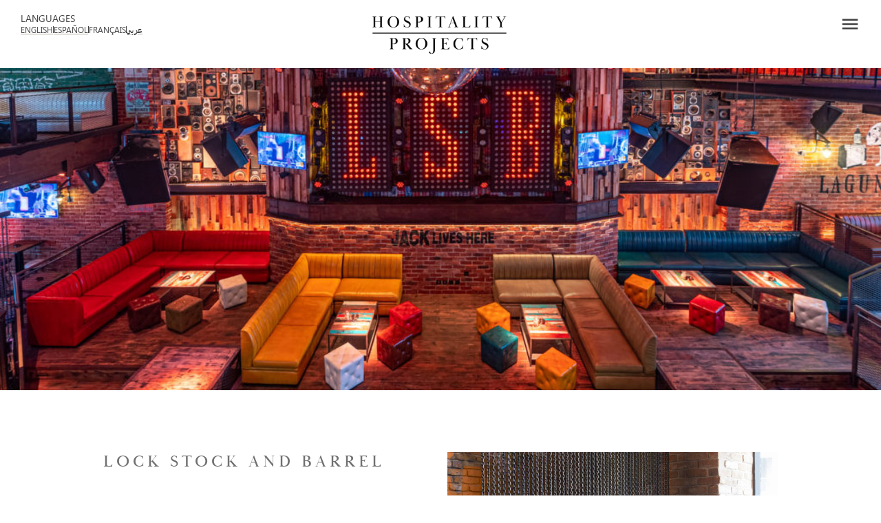

--- FILE ---
content_type: text/html; charset=UTF-8
request_url: https://hospitality-projects.com/es/proyectos/lock-stock-and-barrel/
body_size: 18738
content:
<!doctype html>
<html lang="es" prefix="og: https://ogp.me/ns#">
<head>
	<meta charset="UTF-8">
	<meta name="viewport" content="width=device-width, initial-scale=1">
	<link rel="profile" href="https://gmpg.org/xfn/11">
	<script id="cookieyes" type="text/javascript" src="https://cdn-cookieyes.com/client_data/49fe29c2a17319662f223ed7/script.js"></script>
            <script data-no-defer="1" data-ezscrex="false" data-cfasync="false" data-pagespeed-no-defer data-cookieconsent="ignore">
                var ctPublicFunctions = {"_ajax_nonce":"19d824b926","_rest_nonce":"f3f5f993c6","_ajax_url":"\/es\/wp-admin\/admin-ajax.php","_rest_url":"https:\/\/hospitality-projects.com\/es\/wp-json\/","data__cookies_type":"none","data__ajax_type":"rest","data__bot_detector_enabled":"1","data__frontend_data_log_enabled":1,"cookiePrefix":"","wprocket_detected":true,"host_url":"hospitality-projects.com","text__ee_click_to_select":"Click to select the whole data","text__ee_original_email":"The complete one is","text__ee_got_it":"Got it","text__ee_blocked":"Bloqueado","text__ee_cannot_connect":"Cannot connect","text__ee_cannot_decode":"Can not decode email. Unknown reason","text__ee_email_decoder":"CleanTalk email decoder","text__ee_wait_for_decoding":"The magic is on the way!","text__ee_decoding_process":"Please wait a few seconds while we decode the contact data."}
            </script>
        
            <script data-no-defer="1" data-ezscrex="false" data-cfasync="false" data-pagespeed-no-defer data-cookieconsent="ignore">
                var ctPublic = {"_ajax_nonce":"19d824b926","settings__forms__check_internal":"0","settings__forms__check_external":"0","settings__forms__force_protection":0,"settings__forms__search_test":"1","settings__forms__wc_add_to_cart":"0","settings__data__bot_detector_enabled":"1","settings__sfw__anti_crawler":0,"blog_home":"https:\/\/hospitality-projects.com\/es\/","pixel__setting":"3","pixel__enabled":true,"pixel__url":null,"data__email_check_before_post":"1","data__email_check_exist_post":1,"data__cookies_type":"none","data__key_is_ok":true,"data__visible_fields_required":true,"wl_brandname":"Anti-Spam by CleanTalk","wl_brandname_short":"CleanTalk","ct_checkjs_key":"5586b6248113e1bece4c2d2450bb0fd64189f37ee1b50beda3f96e192a48558d","emailEncoderPassKey":"d474a80b6440aace26c5350f3756f4ce","bot_detector_forms_excluded":"W10=","advancedCacheExists":true,"varnishCacheExists":false,"wc_ajax_add_to_cart":false,"theRealPerson":{"phrases":{"trpHeading":"\u00a1La insignia de la \u00abPersona real\u00bb!","trpContent1":"El comentarista act\u00faa como una persona real y se verifica que no es un bot.","trpContent2":" Anti-Spam by CleanTalk","trpContentLearnMore":"Saber m\u00e1s"},"trpContentLink":"https:\/\/cleantalk.org\/help\/the-real-person?utm_id=&amp;utm_term=&amp;utm_source=admin_side&amp;utm_medium=trp_badge&amp;utm_content=trp_badge_link_click&amp;utm_campaign=apbct_links","imgPersonUrl":"https:\/\/hospitality-projects.com\/es\/wp-content\/plugins\/cleantalk-spam-protect\/css\/images\/real_user.svg","imgShieldUrl":"https:\/\/hospitality-projects.com\/es\/wp-content\/plugins\/cleantalk-spam-protect\/css\/images\/shield.svg"}}
            </script>
        
<!-- Optimización en motores de búsqueda por Rank Math PRO -  https://rankmath.com/ -->
<title>Lock Stock and Barrel - Hospitality Projects Español</title>
<meta name="description" content="Lock, Stock &amp; Barrel JBR The Walk en el Rixos Premium Dubai. Hospitality Projects trabajó con los contratistas locales para proporcionar muebles nuevos y personalizados para las áreas del restaurante y del bar."/>
<meta name="robots" content="follow, index, max-snippet:-1, max-video-preview:-1, max-image-preview:large"/>
<link rel="canonical" href="https://hospitality-projects.com/es/proyectos/lock-stock-and-barrel/" />
<meta property="og:locale" content="es_ES" />
<meta property="og:type" content="article" />
<meta property="og:title" content="Lock Stock and Barrel - Hospitality Projects Español" />
<meta property="og:description" content="Lock, Stock &amp; Barrel JBR The Walk en el Rixos Premium Dubai. Hospitality Projects trabajó con los contratistas locales para proporcionar muebles nuevos y personalizados para las áreas del restaurante y del bar." />
<meta property="og:url" content="https://hospitality-projects.com/es/proyectos/lock-stock-and-barrel/" />
<meta property="og:site_name" content="Hospitality Projects Español" />
<meta property="og:updated_time" content="2024-01-22T11:28:26+00:00" />
<meta property="og:image" content="https://hospitality-projects.com/es/wp-content/uploads/sites/3/2023/07/lock-stock-and-barrel-mobile-hero-and-featured-image.jpg" />
<meta property="og:image:secure_url" content="https://hospitality-projects.com/es/wp-content/uploads/sites/3/2023/07/lock-stock-and-barrel-mobile-hero-and-featured-image.jpg" />
<meta property="og:image:width" content="700" />
<meta property="og:image:height" content="700" />
<meta property="og:image:alt" content="lock stock and barrel mobile hero and featured image" />
<meta property="og:image:type" content="image/jpeg" />
<meta property="article:published_time" content="2023-06-23T14:34:27+00:00" />
<meta property="article:modified_time" content="2024-01-22T11:28:26+00:00" />
<meta name="twitter:card" content="summary_large_image" />
<meta name="twitter:title" content="Lock Stock and Barrel - Hospitality Projects Español" />
<meta name="twitter:description" content="Lock, Stock &amp; Barrel JBR The Walk en el Rixos Premium Dubai. Hospitality Projects trabajó con los contratistas locales para proporcionar muebles nuevos y personalizados para las áreas del restaurante y del bar." />
<meta name="twitter:image" content="https://hospitality-projects.com/es/wp-content/uploads/sites/3/2023/07/lock-stock-and-barrel-mobile-hero-and-featured-image.jpg" />
<meta name="twitter:label1" content="Tiempo de lectura" />
<meta name="twitter:data1" content="Menos de un minuto" />
<script type="application/ld+json" class="rank-math-schema-pro">{"@context":"https://schema.org","@graph":[{"@type":"Organization","@id":"https://hospitality-projects.com/es/#organization","name":"Hospitality Projects Espa\u00f1ol","url":"https://hospitality-projects.com/es"},{"@type":"WebSite","@id":"https://hospitality-projects.com/es/#website","url":"https://hospitality-projects.com/es","name":"Hospitality Projects Espa\u00f1ol","publisher":{"@id":"https://hospitality-projects.com/es/#organization"},"inLanguage":"es"},{"@type":"ImageObject","@id":"https://hospitality-projects.com/es/wp-content/uploads/sites/3/2023/07/lock-stock-and-barrel-mobile-hero-and-featured-image.jpg","url":"https://hospitality-projects.com/es/wp-content/uploads/sites/3/2023/07/lock-stock-and-barrel-mobile-hero-and-featured-image.jpg","width":"700","height":"700","caption":"lock stock and barrel mobile hero and featured image","inLanguage":"es"},{"@type":"WebPage","@id":"https://hospitality-projects.com/es/proyectos/lock-stock-and-barrel/#webpage","url":"https://hospitality-projects.com/es/proyectos/lock-stock-and-barrel/","name":"Lock Stock and Barrel - Hospitality Projects Espa\u00f1ol","datePublished":"2023-06-23T14:34:27+00:00","dateModified":"2024-01-22T11:28:26+00:00","isPartOf":{"@id":"https://hospitality-projects.com/es/#website"},"primaryImageOfPage":{"@id":"https://hospitality-projects.com/es/wp-content/uploads/sites/3/2023/07/lock-stock-and-barrel-mobile-hero-and-featured-image.jpg"},"inLanguage":"es"},{"@type":"Person","@id":"https://hospitality-projects.com/es/author/admin/","name":"admin","url":"https://hospitality-projects.com/es/author/admin/","image":{"@type":"ImageObject","@id":"https://secure.gravatar.com/avatar/337dc2207415d23ef2f21f83904a163c7ced6031b67d1a7f62a93fcedd471cff?s=96&amp;d=mm&amp;r=g","url":"https://secure.gravatar.com/avatar/337dc2207415d23ef2f21f83904a163c7ced6031b67d1a7f62a93fcedd471cff?s=96&amp;d=mm&amp;r=g","caption":"admin","inLanguage":"es"},"sameAs":["https://hospitality-projects.com"],"worksFor":{"@id":"https://hospitality-projects.com/es/#organization"}},{"@type":"Article","headline":"Lock Stock and Barrel - Hospitality Projects Espa\u00f1ol","datePublished":"2023-06-23T14:34:27+00:00","dateModified":"2024-01-22T11:28:26+00:00","author":{"@id":"https://hospitality-projects.com/es/author/admin/","name":"admin"},"publisher":{"@id":"https://hospitality-projects.com/es/#organization"},"description":"Lock, Stock &amp; Barrel JBR The Walk en el Rixos Premium Dubai. Hospitality Projects trabaj\u00f3 con los contratistas locales para proporcionar muebles nuevos y personalizados para las \u00e1reas del restaurante y del bar.","name":"Lock Stock and Barrel - Hospitality Projects Espa\u00f1ol","@id":"https://hospitality-projects.com/es/proyectos/lock-stock-and-barrel/#richSnippet","isPartOf":{"@id":"https://hospitality-projects.com/es/proyectos/lock-stock-and-barrel/#webpage"},"image":{"@id":"https://hospitality-projects.com/es/wp-content/uploads/sites/3/2023/07/lock-stock-and-barrel-mobile-hero-and-featured-image.jpg"},"inLanguage":"es","mainEntityOfPage":{"@id":"https://hospitality-projects.com/es/proyectos/lock-stock-and-barrel/#webpage"}}]}</script>
<!-- /Plugin Rank Math WordPress SEO -->

<link rel='dns-prefetch' href='//fd.cleantalk.org' />

<link rel="alternate" type="application/rss+xml" title="Hospitality Projects Español &raquo; Feed" href="https://hospitality-projects.com/es/feed/" />
<link rel="alternate" type="application/rss+xml" title="Hospitality Projects Español &raquo; Feed de los comentarios" href="https://hospitality-projects.com/es/comments/feed/" />
<link rel="alternate" title="oEmbed (JSON)" type="application/json+oembed" href="https://hospitality-projects.com/es/wp-json/oembed/1.0/embed?url=https%3A%2F%2Fhospitality-projects.com%2Fes%2Fproyectos%2Flock-stock-and-barrel%2F" />
<link rel="alternate" title="oEmbed (XML)" type="text/xml+oembed" href="https://hospitality-projects.com/es/wp-json/oembed/1.0/embed?url=https%3A%2F%2Fhospitality-projects.com%2Fes%2Fproyectos%2Flock-stock-and-barrel%2F&#038;format=xml" />
<link rel="stylesheet" type="text/css" href="https://use.typekit.net/sqs5ndl.css"><style id='wp-img-auto-sizes-contain-inline-css'>
img:is([sizes=auto i],[sizes^="auto," i]){contain-intrinsic-size:3000px 1500px}
/*# sourceURL=wp-img-auto-sizes-contain-inline-css */
</style>
<style id='wp-emoji-styles-inline-css'>

	img.wp-smiley, img.emoji {
		display: inline !important;
		border: none !important;
		box-shadow: none !important;
		height: 1em !important;
		width: 1em !important;
		margin: 0 0.07em !important;
		vertical-align: -0.1em !important;
		background: none !important;
		padding: 0 !important;
	}
/*# sourceURL=wp-emoji-styles-inline-css */
</style>
<style id='global-styles-inline-css'>
:root{--wp--preset--aspect-ratio--square: 1;--wp--preset--aspect-ratio--4-3: 4/3;--wp--preset--aspect-ratio--3-4: 3/4;--wp--preset--aspect-ratio--3-2: 3/2;--wp--preset--aspect-ratio--2-3: 2/3;--wp--preset--aspect-ratio--16-9: 16/9;--wp--preset--aspect-ratio--9-16: 9/16;--wp--preset--color--black: #000000;--wp--preset--color--cyan-bluish-gray: #abb8c3;--wp--preset--color--white: #ffffff;--wp--preset--color--pale-pink: #f78da7;--wp--preset--color--vivid-red: #cf2e2e;--wp--preset--color--luminous-vivid-orange: #ff6900;--wp--preset--color--luminous-vivid-amber: #fcb900;--wp--preset--color--light-green-cyan: #7bdcb5;--wp--preset--color--vivid-green-cyan: #00d084;--wp--preset--color--pale-cyan-blue: #8ed1fc;--wp--preset--color--vivid-cyan-blue: #0693e3;--wp--preset--color--vivid-purple: #9b51e0;--wp--preset--gradient--vivid-cyan-blue-to-vivid-purple: linear-gradient(135deg,rgb(6,147,227) 0%,rgb(155,81,224) 100%);--wp--preset--gradient--light-green-cyan-to-vivid-green-cyan: linear-gradient(135deg,rgb(122,220,180) 0%,rgb(0,208,130) 100%);--wp--preset--gradient--luminous-vivid-amber-to-luminous-vivid-orange: linear-gradient(135deg,rgb(252,185,0) 0%,rgb(255,105,0) 100%);--wp--preset--gradient--luminous-vivid-orange-to-vivid-red: linear-gradient(135deg,rgb(255,105,0) 0%,rgb(207,46,46) 100%);--wp--preset--gradient--very-light-gray-to-cyan-bluish-gray: linear-gradient(135deg,rgb(238,238,238) 0%,rgb(169,184,195) 100%);--wp--preset--gradient--cool-to-warm-spectrum: linear-gradient(135deg,rgb(74,234,220) 0%,rgb(151,120,209) 20%,rgb(207,42,186) 40%,rgb(238,44,130) 60%,rgb(251,105,98) 80%,rgb(254,248,76) 100%);--wp--preset--gradient--blush-light-purple: linear-gradient(135deg,rgb(255,206,236) 0%,rgb(152,150,240) 100%);--wp--preset--gradient--blush-bordeaux: linear-gradient(135deg,rgb(254,205,165) 0%,rgb(254,45,45) 50%,rgb(107,0,62) 100%);--wp--preset--gradient--luminous-dusk: linear-gradient(135deg,rgb(255,203,112) 0%,rgb(199,81,192) 50%,rgb(65,88,208) 100%);--wp--preset--gradient--pale-ocean: linear-gradient(135deg,rgb(255,245,203) 0%,rgb(182,227,212) 50%,rgb(51,167,181) 100%);--wp--preset--gradient--electric-grass: linear-gradient(135deg,rgb(202,248,128) 0%,rgb(113,206,126) 100%);--wp--preset--gradient--midnight: linear-gradient(135deg,rgb(2,3,129) 0%,rgb(40,116,252) 100%);--wp--preset--font-size--small: 13px;--wp--preset--font-size--medium: 20px;--wp--preset--font-size--large: 36px;--wp--preset--font-size--x-large: 42px;--wp--preset--spacing--20: 0.44rem;--wp--preset--spacing--30: 0.67rem;--wp--preset--spacing--40: 1rem;--wp--preset--spacing--50: 1.5rem;--wp--preset--spacing--60: 2.25rem;--wp--preset--spacing--70: 3.38rem;--wp--preset--spacing--80: 5.06rem;--wp--preset--shadow--natural: 6px 6px 9px rgba(0, 0, 0, 0.2);--wp--preset--shadow--deep: 12px 12px 50px rgba(0, 0, 0, 0.4);--wp--preset--shadow--sharp: 6px 6px 0px rgba(0, 0, 0, 0.2);--wp--preset--shadow--outlined: 6px 6px 0px -3px rgb(255, 255, 255), 6px 6px rgb(0, 0, 0);--wp--preset--shadow--crisp: 6px 6px 0px rgb(0, 0, 0);}:root { --wp--style--global--content-size: 800px;--wp--style--global--wide-size: 1200px; }:where(body) { margin: 0; }.wp-site-blocks > .alignleft { float: left; margin-right: 2em; }.wp-site-blocks > .alignright { float: right; margin-left: 2em; }.wp-site-blocks > .aligncenter { justify-content: center; margin-left: auto; margin-right: auto; }:where(.wp-site-blocks) > * { margin-block-start: 24px; margin-block-end: 0; }:where(.wp-site-blocks) > :first-child { margin-block-start: 0; }:where(.wp-site-blocks) > :last-child { margin-block-end: 0; }:root { --wp--style--block-gap: 24px; }:root :where(.is-layout-flow) > :first-child{margin-block-start: 0;}:root :where(.is-layout-flow) > :last-child{margin-block-end: 0;}:root :where(.is-layout-flow) > *{margin-block-start: 24px;margin-block-end: 0;}:root :where(.is-layout-constrained) > :first-child{margin-block-start: 0;}:root :where(.is-layout-constrained) > :last-child{margin-block-end: 0;}:root :where(.is-layout-constrained) > *{margin-block-start: 24px;margin-block-end: 0;}:root :where(.is-layout-flex){gap: 24px;}:root :where(.is-layout-grid){gap: 24px;}.is-layout-flow > .alignleft{float: left;margin-inline-start: 0;margin-inline-end: 2em;}.is-layout-flow > .alignright{float: right;margin-inline-start: 2em;margin-inline-end: 0;}.is-layout-flow > .aligncenter{margin-left: auto !important;margin-right: auto !important;}.is-layout-constrained > .alignleft{float: left;margin-inline-start: 0;margin-inline-end: 2em;}.is-layout-constrained > .alignright{float: right;margin-inline-start: 2em;margin-inline-end: 0;}.is-layout-constrained > .aligncenter{margin-left: auto !important;margin-right: auto !important;}.is-layout-constrained > :where(:not(.alignleft):not(.alignright):not(.alignfull)){max-width: var(--wp--style--global--content-size);margin-left: auto !important;margin-right: auto !important;}.is-layout-constrained > .alignwide{max-width: var(--wp--style--global--wide-size);}body .is-layout-flex{display: flex;}.is-layout-flex{flex-wrap: wrap;align-items: center;}.is-layout-flex > :is(*, div){margin: 0;}body .is-layout-grid{display: grid;}.is-layout-grid > :is(*, div){margin: 0;}body{padding-top: 0px;padding-right: 0px;padding-bottom: 0px;padding-left: 0px;}a:where(:not(.wp-element-button)){text-decoration: underline;}:root :where(.wp-element-button, .wp-block-button__link){background-color: #32373c;border-width: 0;color: #fff;font-family: inherit;font-size: inherit;font-style: inherit;font-weight: inherit;letter-spacing: inherit;line-height: inherit;padding-top: calc(0.667em + 2px);padding-right: calc(1.333em + 2px);padding-bottom: calc(0.667em + 2px);padding-left: calc(1.333em + 2px);text-decoration: none;text-transform: inherit;}.has-black-color{color: var(--wp--preset--color--black) !important;}.has-cyan-bluish-gray-color{color: var(--wp--preset--color--cyan-bluish-gray) !important;}.has-white-color{color: var(--wp--preset--color--white) !important;}.has-pale-pink-color{color: var(--wp--preset--color--pale-pink) !important;}.has-vivid-red-color{color: var(--wp--preset--color--vivid-red) !important;}.has-luminous-vivid-orange-color{color: var(--wp--preset--color--luminous-vivid-orange) !important;}.has-luminous-vivid-amber-color{color: var(--wp--preset--color--luminous-vivid-amber) !important;}.has-light-green-cyan-color{color: var(--wp--preset--color--light-green-cyan) !important;}.has-vivid-green-cyan-color{color: var(--wp--preset--color--vivid-green-cyan) !important;}.has-pale-cyan-blue-color{color: var(--wp--preset--color--pale-cyan-blue) !important;}.has-vivid-cyan-blue-color{color: var(--wp--preset--color--vivid-cyan-blue) !important;}.has-vivid-purple-color{color: var(--wp--preset--color--vivid-purple) !important;}.has-black-background-color{background-color: var(--wp--preset--color--black) !important;}.has-cyan-bluish-gray-background-color{background-color: var(--wp--preset--color--cyan-bluish-gray) !important;}.has-white-background-color{background-color: var(--wp--preset--color--white) !important;}.has-pale-pink-background-color{background-color: var(--wp--preset--color--pale-pink) !important;}.has-vivid-red-background-color{background-color: var(--wp--preset--color--vivid-red) !important;}.has-luminous-vivid-orange-background-color{background-color: var(--wp--preset--color--luminous-vivid-orange) !important;}.has-luminous-vivid-amber-background-color{background-color: var(--wp--preset--color--luminous-vivid-amber) !important;}.has-light-green-cyan-background-color{background-color: var(--wp--preset--color--light-green-cyan) !important;}.has-vivid-green-cyan-background-color{background-color: var(--wp--preset--color--vivid-green-cyan) !important;}.has-pale-cyan-blue-background-color{background-color: var(--wp--preset--color--pale-cyan-blue) !important;}.has-vivid-cyan-blue-background-color{background-color: var(--wp--preset--color--vivid-cyan-blue) !important;}.has-vivid-purple-background-color{background-color: var(--wp--preset--color--vivid-purple) !important;}.has-black-border-color{border-color: var(--wp--preset--color--black) !important;}.has-cyan-bluish-gray-border-color{border-color: var(--wp--preset--color--cyan-bluish-gray) !important;}.has-white-border-color{border-color: var(--wp--preset--color--white) !important;}.has-pale-pink-border-color{border-color: var(--wp--preset--color--pale-pink) !important;}.has-vivid-red-border-color{border-color: var(--wp--preset--color--vivid-red) !important;}.has-luminous-vivid-orange-border-color{border-color: var(--wp--preset--color--luminous-vivid-orange) !important;}.has-luminous-vivid-amber-border-color{border-color: var(--wp--preset--color--luminous-vivid-amber) !important;}.has-light-green-cyan-border-color{border-color: var(--wp--preset--color--light-green-cyan) !important;}.has-vivid-green-cyan-border-color{border-color: var(--wp--preset--color--vivid-green-cyan) !important;}.has-pale-cyan-blue-border-color{border-color: var(--wp--preset--color--pale-cyan-blue) !important;}.has-vivid-cyan-blue-border-color{border-color: var(--wp--preset--color--vivid-cyan-blue) !important;}.has-vivid-purple-border-color{border-color: var(--wp--preset--color--vivid-purple) !important;}.has-vivid-cyan-blue-to-vivid-purple-gradient-background{background: var(--wp--preset--gradient--vivid-cyan-blue-to-vivid-purple) !important;}.has-light-green-cyan-to-vivid-green-cyan-gradient-background{background: var(--wp--preset--gradient--light-green-cyan-to-vivid-green-cyan) !important;}.has-luminous-vivid-amber-to-luminous-vivid-orange-gradient-background{background: var(--wp--preset--gradient--luminous-vivid-amber-to-luminous-vivid-orange) !important;}.has-luminous-vivid-orange-to-vivid-red-gradient-background{background: var(--wp--preset--gradient--luminous-vivid-orange-to-vivid-red) !important;}.has-very-light-gray-to-cyan-bluish-gray-gradient-background{background: var(--wp--preset--gradient--very-light-gray-to-cyan-bluish-gray) !important;}.has-cool-to-warm-spectrum-gradient-background{background: var(--wp--preset--gradient--cool-to-warm-spectrum) !important;}.has-blush-light-purple-gradient-background{background: var(--wp--preset--gradient--blush-light-purple) !important;}.has-blush-bordeaux-gradient-background{background: var(--wp--preset--gradient--blush-bordeaux) !important;}.has-luminous-dusk-gradient-background{background: var(--wp--preset--gradient--luminous-dusk) !important;}.has-pale-ocean-gradient-background{background: var(--wp--preset--gradient--pale-ocean) !important;}.has-electric-grass-gradient-background{background: var(--wp--preset--gradient--electric-grass) !important;}.has-midnight-gradient-background{background: var(--wp--preset--gradient--midnight) !important;}.has-small-font-size{font-size: var(--wp--preset--font-size--small) !important;}.has-medium-font-size{font-size: var(--wp--preset--font-size--medium) !important;}.has-large-font-size{font-size: var(--wp--preset--font-size--large) !important;}.has-x-large-font-size{font-size: var(--wp--preset--font-size--x-large) !important;}
:root :where(.wp-block-pullquote){font-size: 1.5em;line-height: 1.6;}
/*# sourceURL=global-styles-inline-css */
</style>
<link rel='stylesheet' id='cleantalk-public-css-css' href='https://hospitality-projects.com/es/wp-content/plugins/cleantalk-spam-protect/css/cleantalk-public.min.css?ver=6.70.1_1766290053' media='all' />
<link rel='stylesheet' id='cleantalk-email-decoder-css-css' href='https://hospitality-projects.com/es/wp-content/plugins/cleantalk-spam-protect/css/cleantalk-email-decoder.min.css?ver=6.70.1_1766290053' media='all' />
<link rel='stylesheet' id='cleantalk-trp-css-css' href='https://hospitality-projects.com/es/wp-content/plugins/cleantalk-spam-protect/css/cleantalk-trp.min.css?ver=6.70.1_1766290053' media='all' />
<link rel='stylesheet' id='hello-elementor-css' href='https://hospitality-projects.com/es/wp-content/themes/hello-elementor/assets/css/reset.css?ver=3.4.6' media='all' />
<link rel='stylesheet' id='hello-elementor-theme-style-css' href='https://hospitality-projects.com/es/wp-content/themes/hello-elementor/assets/css/theme.css?ver=3.4.6' media='all' />
<link rel='stylesheet' id='hello-elementor-header-footer-css' href='https://hospitality-projects.com/es/wp-content/themes/hello-elementor/assets/css/header-footer.css?ver=3.4.6' media='all' />
<link rel='stylesheet' id='elementor-frontend-css' href='https://hospitality-projects.com/es/wp-content/plugins/elementor/assets/css/frontend.min.css?ver=3.34.2' media='all' />
<link rel='stylesheet' id='elementor-post-5-css' href='https://hospitality-projects.com/es/wp-content/uploads/sites/3/elementor/css/post-5.css?ver=1767845503' media='all' />
<link rel='stylesheet' id='widget-heading-css' href='https://hospitality-projects.com/es/wp-content/plugins/elementor/assets/css/widget-heading.min.css?ver=3.34.2' media='all' />
<link rel='stylesheet' id='widget-icon-list-css' href='https://hospitality-projects.com/es/wp-content/plugins/elementor/assets/css/widget-icon-list.min.css?ver=3.34.2' media='all' />
<link rel='stylesheet' id='e-motion-fx-css' href='https://hospitality-projects.com/es/wp-content/plugins/elementor-pro/assets/css/modules/motion-fx.min.css?ver=3.34.2' media='all' />
<link rel='stylesheet' id='widget-image-css' href='https://hospitality-projects.com/es/wp-content/plugins/elementor/assets/css/widget-image.min.css?ver=3.34.2' media='all' />
<link rel='stylesheet' id='widget-nav-menu-css' href='https://hospitality-projects.com/es/wp-content/plugins/elementor-pro/assets/css/widget-nav-menu.min.css?ver=3.34.2' media='all' />
<link rel='stylesheet' id='widget-form-css' href='https://hospitality-projects.com/es/wp-content/plugins/elementor-pro/assets/css/widget-form.min.css?ver=3.34.2' media='all' />
<link rel='stylesheet' id='widget-social-icons-css' href='https://hospitality-projects.com/es/wp-content/plugins/elementor/assets/css/widget-social-icons.min.css?ver=3.34.2' media='all' />
<link rel='stylesheet' id='e-apple-webkit-css' href='https://hospitality-projects.com/es/wp-content/plugins/elementor/assets/css/conditionals/apple-webkit.min.css?ver=3.34.2' media='all' />
<link rel='stylesheet' id='e-animation-fadeIn-css' href='https://hospitality-projects.com/es/wp-content/plugins/elementor/assets/lib/animations/styles/fadeIn.min.css?ver=3.34.2' media='all' />
<link rel='stylesheet' id='e-animation-slideInRight-css' href='https://hospitality-projects.com/es/wp-content/plugins/elementor/assets/lib/animations/styles/slideInRight.min.css?ver=3.34.2' media='all' />
<link rel='stylesheet' id='e-popup-css' href='https://hospitality-projects.com/es/wp-content/plugins/elementor-pro/assets/css/conditionals/popup.min.css?ver=3.34.2' media='all' />
<link rel='stylesheet' id='elementor-icons-css' href='https://hospitality-projects.com/es/wp-content/plugins/elementor/assets/lib/eicons/css/elementor-icons.min.css?ver=5.46.0' media='all' />
<link rel='stylesheet' id='she-header-style-css' href='https://hospitality-projects.com/es/wp-content/plugins/sticky-header-effects-for-elementor/assets/css/she-header-style.css?ver=2.1.6' media='all' />
<link rel='stylesheet' id='elementor-post-554-css' href='https://hospitality-projects.com/es/wp-content/uploads/sites/3/elementor/css/post-554.css?ver=1767849989' media='all' />
<link rel='stylesheet' id='elementor-post-92-css' href='https://hospitality-projects.com/es/wp-content/uploads/sites/3/elementor/css/post-92.css?ver=1767845503' media='all' />
<link rel='stylesheet' id='elementor-post-1060-css' href='https://hospitality-projects.com/es/wp-content/uploads/sites/3/elementor/css/post-1060.css?ver=1767845503' media='all' />
<link rel='stylesheet' id='elementor-post-2114-css' href='https://hospitality-projects.com/es/wp-content/uploads/sites/3/elementor/css/post-2114.css?ver=1767845503' media='all' />
<link rel='stylesheet' id='hello-elementor-child-style-css' href='https://hospitality-projects.com/es/wp-content/themes/hello-theme-child-master/style.css?ver=2.0.0' media='all' />
<link rel='stylesheet' id='elementor-icons-ionicons-css' href='https://hospitality-projects.com/es/wp-content/plugins/icon-element/assets/ionicons/css/ionicons.css?ver=3.0.1' media='all' />
<link rel='stylesheet' id='elementor-icons-material-design-css' href='https://hospitality-projects.com/es/wp-content/plugins/icon-element/assets/material-icons/css/material-icons.css?ver=3.0.1' media='all' />
<link rel='stylesheet' id='elementor-icons-shared-0-css' href='https://hospitality-projects.com/es/wp-content/plugins/elementor/assets/lib/font-awesome/css/fontawesome.min.css?ver=5.15.3' media='all' />
<link rel='stylesheet' id='elementor-icons-fa-solid-css' href='https://hospitality-projects.com/es/wp-content/plugins/elementor/assets/lib/font-awesome/css/solid.min.css?ver=5.15.3' media='all' />
<link rel='stylesheet' id='elementor-icons-fa-brands-css' href='https://hospitality-projects.com/es/wp-content/plugins/elementor/assets/lib/font-awesome/css/brands.min.css?ver=5.15.3' media='all' />
<link rel='stylesheet' id='elementor-icons-skb_cife-themify-icon-css' href='https://hospitality-projects.com/es/wp-content/plugins/skyboot-custom-icons-for-elementor/assets/css/themify.css?ver=1.1.0' media='all' />
<script src="https://hospitality-projects.com/es/wp-content/plugins/cleantalk-spam-protect/js/apbct-public-bundle.min.js?ver=6.70.1_1766290053" id="apbct-public-bundle.min-js-js"></script>
<script src="https://fd.cleantalk.org/ct-bot-detector-wrapper.js?ver=6.70.1" id="ct_bot_detector-js" defer data-wp-strategy="defer"></script>
<script src="https://hospitality-projects.com/es/wp-includes/js/jquery/jquery.min.js?ver=3.7.1" id="jquery-core-js"></script>
<script src="https://hospitality-projects.com/es/wp-includes/js/jquery/jquery-migrate.min.js?ver=3.4.1" id="jquery-migrate-js"></script>
<script src="https://hospitality-projects.com/es/wp-content/plugins/sticky-header-effects-for-elementor/assets/js/she-header.js?ver=2.1.6" id="she-header-js"></script>
<link rel="https://api.w.org/" href="https://hospitality-projects.com/es/wp-json/" /><link rel="alternate" title="JSON" type="application/json" href="https://hospitality-projects.com/es/wp-json/wp/v2/pages/554" /><link rel="EditURI" type="application/rsd+xml" title="RSD" href="https://hospitality-projects.com/es/xmlrpc.php?rsd" />
<link rel='shortlink' href='https://hospitality-projects.com/es/?p=554' />
<meta name="generator" content="Elementor 3.34.2; features: additional_custom_breakpoints; settings: css_print_method-external, google_font-enabled, font_display-swap">
<!-- Google tag (gtag.js) -->
<script async src="https://www.googletagmanager.com/gtag/js?id=G-0C2YWCP4PW"></script>
<script>
  window.dataLayer = window.dataLayer || [];
  function gtag(){dataLayer.push(arguments);}
  gtag('js', new Date());

  gtag('config', 'G-0C2YWCP4PW');
</script>
<!-- Meta Pixel Code -->
<script>
!function(f,b,e,v,n,t,s)
{if(f.fbq)return;n=f.fbq=function(){n.callMethod?
n.callMethod.apply(n,arguments):n.queue.push(arguments)};
if(!f._fbq)f._fbq=n;n.push=n;n.loaded=!0;n.version='2.0';
n.queue=[];t=b.createElement(e);t.async=!0;
t.src=v;s=b.getElementsByTagName(e)[0];
s.parentNode.insertBefore(t,s)}(window, document,'script',
'https://connect.facebook.net/en_US/fbevents.js');
fbq('init', '971040651326036');
fbq('track', 'PageView');
</script>
<noscript><img height="1" width="1" style="display:none"
src="https://www.facebook.com/tr?id=971040651326036&ev=PageView&noscript=1"
/></noscript>
<!-- End Meta Pixel Code -->
<link rel="stylesheet" href="https://use.typekit.net/sqs5ndl.css">
			<style>
				.e-con.e-parent:nth-of-type(n+4):not(.e-lazyloaded):not(.e-no-lazyload),
				.e-con.e-parent:nth-of-type(n+4):not(.e-lazyloaded):not(.e-no-lazyload) * {
					background-image: none !important;
				}
				@media screen and (max-height: 1024px) {
					.e-con.e-parent:nth-of-type(n+3):not(.e-lazyloaded):not(.e-no-lazyload),
					.e-con.e-parent:nth-of-type(n+3):not(.e-lazyloaded):not(.e-no-lazyload) * {
						background-image: none !important;
					}
				}
				@media screen and (max-height: 640px) {
					.e-con.e-parent:nth-of-type(n+2):not(.e-lazyloaded):not(.e-no-lazyload),
					.e-con.e-parent:nth-of-type(n+2):not(.e-lazyloaded):not(.e-no-lazyload) * {
						background-image: none !important;
					}
				}
			</style>
			<link rel="icon" href="https://hospitality-projects.com/es/wp-content/uploads/sites/3/2023/06/cropped-hospitality-projects-favicon-32x32.jpg" sizes="32x32" />
<link rel="icon" href="https://hospitality-projects.com/es/wp-content/uploads/sites/3/2023/06/cropped-hospitality-projects-favicon-192x192.jpg" sizes="192x192" />
<link rel="apple-touch-icon" href="https://hospitality-projects.com/es/wp-content/uploads/sites/3/2023/06/cropped-hospitality-projects-favicon-180x180.jpg" />
<meta name="msapplication-TileImage" content="https://hospitality-projects.com/es/wp-content/uploads/sites/3/2023/06/cropped-hospitality-projects-favicon-270x270.jpg" />
		<style id="wp-custom-css">
			div.cky-notice-des p {
	font-family:"nimbus-sans"!important;
}

.cky-title {
	display:none!important;
}		</style>
		<meta name="generator" content="WP Rocket 3.20.3" data-wpr-features="wpr_preload_links wpr_desktop" /></head>
<body class="wp-singular page-template-default page page-id-554 page-child parent-pageid-156 wp-embed-responsive wp-theme-hello-elementor wp-child-theme-hello-theme-child-master hello-elementor-default elementor-default elementor-template-full-width elementor-kit-5 elementor-page elementor-page-554">


<a class="skip-link screen-reader-text" href="#content">Ir al contenido</a>

		<header data-rocket-location-hash="5323ed5bd62ba2ea515f42b0f7168e1d" data-elementor-type="header" data-elementor-id="92" class="elementor elementor-92 elementor-location-header" data-elementor-post-type="elementor_library">
			<div data-rocket-location-hash="0c226b6cf8c48fafa18b9fb872a901b8" class="elementor-element elementor-element-34f2966 she-header-yes she-header-hide-on-scroll-yes e-flex e-con-boxed e-con e-parent" data-id="34f2966" data-element_type="container" data-settings="{&quot;background_background&quot;:&quot;classic&quot;,&quot;transparent&quot;:&quot;yes&quot;,&quot;hide_header&quot;:&quot;yes&quot;,&quot;scroll_distance_hide_header&quot;:{&quot;unit&quot;:&quot;px&quot;,&quot;size&quot;:0,&quot;sizes&quot;:[]},&quot;transparent_on&quot;:[&quot;desktop&quot;,&quot;tablet&quot;,&quot;mobile&quot;],&quot;scroll_distance&quot;:{&quot;unit&quot;:&quot;px&quot;,&quot;size&quot;:60,&quot;sizes&quot;:[]},&quot;scroll_distance_tablet&quot;:{&quot;unit&quot;:&quot;px&quot;,&quot;size&quot;:&quot;&quot;,&quot;sizes&quot;:[]},&quot;scroll_distance_mobile&quot;:{&quot;unit&quot;:&quot;px&quot;,&quot;size&quot;:&quot;&quot;,&quot;sizes&quot;:[]},&quot;she_offset_top&quot;:{&quot;unit&quot;:&quot;px&quot;,&quot;size&quot;:0,&quot;sizes&quot;:[]},&quot;she_offset_top_tablet&quot;:{&quot;unit&quot;:&quot;px&quot;,&quot;size&quot;:&quot;&quot;,&quot;sizes&quot;:[]},&quot;she_offset_top_mobile&quot;:{&quot;unit&quot;:&quot;px&quot;,&quot;size&quot;:&quot;&quot;,&quot;sizes&quot;:[]},&quot;she_width&quot;:{&quot;unit&quot;:&quot;%&quot;,&quot;size&quot;:100,&quot;sizes&quot;:[]},&quot;she_width_tablet&quot;:{&quot;unit&quot;:&quot;px&quot;,&quot;size&quot;:&quot;&quot;,&quot;sizes&quot;:[]},&quot;she_width_mobile&quot;:{&quot;unit&quot;:&quot;px&quot;,&quot;size&quot;:&quot;&quot;,&quot;sizes&quot;:[]},&quot;she_padding&quot;:{&quot;unit&quot;:&quot;px&quot;,&quot;top&quot;:0,&quot;right&quot;:&quot;&quot;,&quot;bottom&quot;:0,&quot;left&quot;:&quot;&quot;,&quot;isLinked&quot;:true},&quot;she_padding_tablet&quot;:{&quot;unit&quot;:&quot;px&quot;,&quot;top&quot;:&quot;&quot;,&quot;right&quot;:&quot;&quot;,&quot;bottom&quot;:&quot;&quot;,&quot;left&quot;:&quot;&quot;,&quot;isLinked&quot;:true},&quot;she_padding_mobile&quot;:{&quot;unit&quot;:&quot;px&quot;,&quot;top&quot;:&quot;&quot;,&quot;right&quot;:&quot;&quot;,&quot;bottom&quot;:&quot;&quot;,&quot;left&quot;:&quot;&quot;,&quot;isLinked&quot;:true},&quot;scroll_distance_hide_header_tablet&quot;:{&quot;unit&quot;:&quot;px&quot;,&quot;size&quot;:&quot;&quot;,&quot;sizes&quot;:[]},&quot;scroll_distance_hide_header_mobile&quot;:{&quot;unit&quot;:&quot;px&quot;,&quot;size&quot;:&quot;&quot;,&quot;sizes&quot;:[]}}">
					<div data-rocket-location-hash="da3b654b339ed49f0234db69a353a170" class="e-con-inner">
		<div class="elementor-element elementor-element-3f84f11 e-con-full e-flex e-con e-child" data-id="3f84f11" data-element_type="container">
				<div class="elementor-element elementor-element-9c75212 elementor-hidden-mobile elementor-widget elementor-widget-heading" data-id="9c75212" data-element_type="widget" data-widget_type="heading.default">
				<div class="elementor-widget-container">
					<p class="elementor-heading-title elementor-size-default">LANGUAGES</p>				</div>
				</div>
				<div class="elementor-element elementor-element-9f5a51d elementor-icon-list--layout-inline elementor-hidden-mobile elementor-list-item-link-full_width elementor-widget elementor-widget-icon-list" data-id="9f5a51d" data-element_type="widget" data-widget_type="icon-list.default">
				<div class="elementor-widget-container">
							<ul class="elementor-icon-list-items elementor-inline-items">
							<li class="elementor-icon-list-item elementor-inline-item">
											<a href="https://hospitality-projects.com/">

											<span class="elementor-icon-list-text">ENGLISH</span>
											</a>
									</li>
								<li class="elementor-icon-list-item elementor-inline-item">
											<a href="https://hospitality-projects.com/es/">

											<span class="elementor-icon-list-text">Español</span>
											</a>
									</li>
								<li class="elementor-icon-list-item elementor-inline-item">
										<span class="elementor-icon-list-text">français</span>
									</li>
								<li class="elementor-icon-list-item elementor-inline-item">
											<a href="https://hospitality-projects.com/ae/">

											<span class="elementor-icon-list-text"> عربي</span>
											</a>
									</li>
						</ul>
						</div>
				</div>
				<div class="elementor-element elementor-element-c94f7e1 elementor-hidden-desktop elementor-hidden-tablet elementor-view-default elementor-widget elementor-widget-icon" data-id="c94f7e1" data-element_type="widget" data-widget_type="icon.default">
				<div class="elementor-widget-container">
							<div class="elementor-icon-wrapper">
			<a class="elementor-icon" href="#elementor-action%3Aaction%3Dpopup%3Aopen%26settings%3DeyJpZCI6IjEzOTAiLCJ0b2dnbGUiOnRydWV9">
			<i aria-hidden="true" class="xlio ion-ios-globe"></i>			</a>
		</div>
						</div>
				</div>
				</div>
		<div class="elementor-element elementor-element-0a0c835 e-con-full e-flex e-con e-child" data-id="0a0c835" data-element_type="container">
				<div class="elementor-element elementor-element-533a709 elementor-widget elementor-widget-image" data-id="533a709" data-element_type="widget" data-settings="{&quot;motion_fx_motion_fx_scrolling&quot;:&quot;yes&quot;,&quot;motion_fx_devices&quot;:[&quot;desktop&quot;,&quot;tablet&quot;,&quot;mobile&quot;]}" data-widget_type="image.default">
				<div class="elementor-widget-container">
																<a href="https://hospitality-projects.com/es/">
							<img loading="lazy" loading="lazy" width="300" height="88" src="https://hospitality-projects.com/es/wp-content/uploads/sites/3/2023/06/hospitality-projects-logo-black.png" class="attachment-large size-large wp-image-96" alt="hospitality projects logo black" loading="eager" />								</a>
															</div>
				</div>
				</div>
		<div class="elementor-element elementor-element-da11689 e-con-full e-flex e-con e-child" data-id="da11689" data-element_type="container">
				<div class="elementor-element elementor-element-7e6f915 elementor-view-default elementor-widget elementor-widget-icon" data-id="7e6f915" data-element_type="widget" data-widget_type="icon.default">
				<div class="elementor-widget-container">
							<div class="elementor-icon-wrapper">
			<a class="elementor-icon" href="#elementor-action%3Aaction%3Dpopup%3Aopen%26settings%3DeyJpZCI6IjIxMTQiLCJ0b2dnbGUiOmZhbHNlfQ%3D%3D">
			<i aria-hidden="true" class="material-icons md-menu"></i>			</a>
		</div>
						</div>
				</div>
				</div>
					</div>
				</div>
				</header>
				<div data-rocket-location-hash="4be5383d8994b18fcfeed8fe5f6de6fd" data-elementor-type="wp-page" data-elementor-id="554" class="elementor elementor-554" data-elementor-post-type="page">
				<div data-rocket-location-hash="4388f4d709606c873696d1ebcfdb8c46" class="elementor-element elementor-element-6a0a084 e-flex e-con-boxed e-con e-parent" data-id="6a0a084" data-element_type="container" data-settings="{&quot;background_background&quot;:&quot;classic&quot;}">
					<div data-rocket-location-hash="f250ef8b555c141129e008721383720a" class="e-con-inner">
					</div>
				</div>
		<div data-rocket-location-hash="68129e454667e6b7149759870634359b" class="elementor-element elementor-element-e4c6ce9 e-flex e-con-boxed e-con e-parent" data-id="e4c6ce9" data-element_type="container">
					<div data-rocket-location-hash="3f2ebbf863d4612ef775d00659a69d20" class="e-con-inner">
		<div class="elementor-element elementor-element-65b6508 e-con-full e-flex e-con e-child" data-id="65b6508" data-element_type="container">
				<div class="elementor-element elementor-element-cfff649 elementor-widget__width-inherit elementor-widget elementor-widget-heading" data-id="cfff649" data-element_type="widget" data-widget_type="heading.default">
				<div class="elementor-widget-container">
					<h1 class="elementor-heading-title elementor-size-default">Lock stock and barrel</h1>				</div>
				</div>
				<div class="elementor-element elementor-element-aa61020 elementor-widget elementor-widget-text-editor" data-id="aa61020" data-element_type="widget" data-widget_type="text-editor.default">
				<div class="elementor-widget-container">
									<p><a href="https://lsbdubai.com/" target="_blank" rel="noopener">Lock, Stock &amp; Barrel</a> in Dubai features a lively and upbeat atmosphere with a modern and stylish interior design. The bar is furnished with a mix of industrial and rustic elements, including exposed brick walls, wooden flooring, and metal accents, which give the space an edgy and urban feel.</p>								</div>
				</div>
				<div class="elementor-element elementor-element-f4c0332 elementor-widget elementor-widget-image" data-id="f4c0332" data-element_type="widget" data-widget_type="image.default">
				<div class="elementor-widget-container">
															<img loading="lazy" decoding="async" loading="lazy" width="800" height="800" src="https://hospitality-projects.com/es/wp-content/uploads/sites/3/2023/06/hospitality-projects-LSB-lower-square-photo.jpg" class="attachment-large size-large wp-image-671" alt="hospitality projects LSB lower square photo" srcset="https://hospitality-projects.com/es/wp-content/uploads/sites/3/2023/06/hospitality-projects-LSB-lower-square-photo.jpg 800w, https://hospitality-projects.com/es/wp-content/uploads/sites/3/2023/06/hospitality-projects-LSB-lower-square-photo-300x300.jpg 300w, https://hospitality-projects.com/es/wp-content/uploads/sites/3/2023/06/hospitality-projects-LSB-lower-square-photo-150x150.jpg 150w, https://hospitality-projects.com/es/wp-content/uploads/sites/3/2023/06/hospitality-projects-LSB-lower-square-photo-768x768.jpg 768w" sizes="auto, (max-width: 800px) 100vw, 800px" loading="eager" />															</div>
				</div>
				</div>
		<div class="elementor-element elementor-element-8f490fa e-con-full e-flex e-con e-child" data-id="8f490fa" data-element_type="container">
				<div class="elementor-element elementor-element-ae098fa elementor-widget elementor-widget-image" data-id="ae098fa" data-element_type="widget" data-widget_type="image.default">
				<div class="elementor-widget-container">
															<img loading="lazy" decoding="async" loading="lazy" width="800" height="800" src="https://hospitality-projects.com/es/wp-content/uploads/sites/3/2023/06/hospitality-projects-LSB-top-square-photo.jpg" class="attachment-large size-large wp-image-674" alt="hospitality projects LSB top square photo" srcset="https://hospitality-projects.com/es/wp-content/uploads/sites/3/2023/06/hospitality-projects-LSB-top-square-photo.jpg 800w, https://hospitality-projects.com/es/wp-content/uploads/sites/3/2023/06/hospitality-projects-LSB-top-square-photo-300x300.jpg 300w, https://hospitality-projects.com/es/wp-content/uploads/sites/3/2023/06/hospitality-projects-LSB-top-square-photo-150x150.jpg 150w, https://hospitality-projects.com/es/wp-content/uploads/sites/3/2023/06/hospitality-projects-LSB-top-square-photo-768x768.jpg 768w" sizes="auto, (max-width: 800px) 100vw, 800px" loading="eager" />															</div>
				</div>
				<div class="elementor-element elementor-element-69c09e9 elementor-widget elementor-widget-text-editor" data-id="69c09e9" data-element_type="widget" data-widget_type="text-editor.default">
				<div class="elementor-widget-container">
									<p>Hospitality Projects worked with the local contractors to provide new and <a href="https://hospitality-projects.com/es/bespoke-furniture/">bespoke furniture</a> for the <a href="https://hospitality-projects.com/es/restaurant-furniture/">restaurant</a> and bar areas. The colour palette is a mix with dark elements nestled in-between bright pops of yellow, red, blue and white and red, which complement the industrial aesthetic and rustic metals. Stained leathers were used to upholster the stools, chairs and ottomans from the Whistler Leather collection.</p>								</div>
				</div>
				</div>
					</div>
				</div>
		<div data-rocket-location-hash="fdfd7a080ae71f67c1c61e78195813b4" class="elementor-element elementor-element-fc89ccc e-flex e-con-boxed e-con e-parent" data-id="fc89ccc" data-element_type="container">
					<div data-rocket-location-hash="547ec2470d2bda10abb0f19dcabad963" class="e-con-inner">
		<div class="elementor-element elementor-element-c3f89ea e-con-full e-flex e-con e-child" data-id="c3f89ea" data-element_type="container">
				<div class="elementor-element elementor-element-c8cb9fe elementor-widget elementor-widget-image" data-id="c8cb9fe" data-element_type="widget" data-widget_type="image.default">
				<div class="elementor-widget-container">
															<img loading="lazy" decoding="async" loading="lazy" width="1200" height="800" src="https://hospitality-projects.com/es/wp-content/uploads/sites/3/2023/07/LSB-hospitality-projects-large-photo.jpg" class="attachment-full size-full wp-image-1872" alt="LSB hospitality projects large photo" srcset="https://hospitality-projects.com/es/wp-content/uploads/sites/3/2023/07/LSB-hospitality-projects-large-photo.jpg 1200w, https://hospitality-projects.com/es/wp-content/uploads/sites/3/2023/07/LSB-hospitality-projects-large-photo-300x200.jpg 300w, https://hospitality-projects.com/es/wp-content/uploads/sites/3/2023/07/LSB-hospitality-projects-large-photo-1024x683.jpg 1024w, https://hospitality-projects.com/es/wp-content/uploads/sites/3/2023/07/LSB-hospitality-projects-large-photo-768x512.jpg 768w" sizes="auto, (max-width: 1200px) 100vw, 1200px" loading="eager" />															</div>
				</div>
				</div>
					</div>
				</div>
		<div data-rocket-location-hash="c3725e6023cffba461efc58041582c73" class="elementor-element elementor-element-21cf346 e-flex e-con-boxed e-con e-parent" data-id="21cf346" data-element_type="container">
					<div data-rocket-location-hash="29743844a7df5f50a85b29dbbb22a255" class="e-con-inner">
		<div class="elementor-element elementor-element-5694943 e-con-full e-flex e-con e-child" data-id="5694943" data-element_type="container">
				<div class="elementor-element elementor-element-98edffd elementor-widget elementor-widget-image" data-id="98edffd" data-element_type="widget" data-widget_type="image.default">
				<div class="elementor-widget-container">
															<img loading="lazy" decoding="async" loading="lazy" width="600" height="941" src="https://hospitality-projects.com/es/wp-content/uploads/sites/3/2023/06/hospitality-projects-LSB-portrait-photo.jpg" class="attachment-large size-large wp-image-673" alt="hospitality projects LSB portrait photo" srcset="https://hospitality-projects.com/es/wp-content/uploads/sites/3/2023/06/hospitality-projects-LSB-portrait-photo.jpg 600w, https://hospitality-projects.com/es/wp-content/uploads/sites/3/2023/06/hospitality-projects-LSB-portrait-photo-191x300.jpg 191w" sizes="auto, (max-width: 600px) 100vw, 600px" loading="eager" />															</div>
				</div>
				</div>
		<div class="elementor-element elementor-element-72a1277 e-con-full e-flex e-con e-child" data-id="72a1277" data-element_type="container">
				<div class="elementor-element elementor-element-0d7f21c elementor-widget elementor-widget-image" data-id="0d7f21c" data-element_type="widget" data-widget_type="image.default">
				<div class="elementor-widget-container">
															<img loading="lazy" decoding="async" loading="lazy" width="800" height="534" src="https://hospitality-projects.com/es/wp-content/uploads/sites/3/2023/06/hospitality-projects-LSB-landscape-photo.jpg" class="attachment-large size-large wp-image-670" alt="hospitality projects LSB landscape photo" srcset="https://hospitality-projects.com/es/wp-content/uploads/sites/3/2023/06/hospitality-projects-LSB-landscape-photo.jpg 1000w, https://hospitality-projects.com/es/wp-content/uploads/sites/3/2023/06/hospitality-projects-LSB-landscape-photo-300x200.jpg 300w, https://hospitality-projects.com/es/wp-content/uploads/sites/3/2023/06/hospitality-projects-LSB-landscape-photo-768x513.jpg 768w" sizes="auto, (max-width: 800px) 100vw, 800px" loading="eager" />															</div>
				</div>
				</div>
					</div>
				</div>
				</div>
				<footer data-elementor-type="footer" data-elementor-id="1060" class="elementor elementor-1060 elementor-location-footer" data-elementor-post-type="elementor_library">
			<div class="elementor-element elementor-element-53b1033 hideonhome e-flex e-con-boxed e-con e-parent" data-id="53b1033" data-element_type="container" data-settings="{&quot;background_background&quot;:&quot;classic&quot;}">
					<div data-rocket-location-hash="32d722be7f4e1876e3ebf9595dd564ba" class="e-con-inner">
		<div class="elementor-element elementor-element-2ba4f54 e-con-full e-flex e-con e-child" data-id="2ba4f54" data-element_type="container">
				</div>
					</div>
				</div>
		<div class="elementor-element elementor-element-25d7c9d e-flex e-con-boxed e-con e-parent" data-id="25d7c9d" data-element_type="container" data-settings="{&quot;background_background&quot;:&quot;classic&quot;}">
					<div class="e-con-inner">
		<div class="elementor-element elementor-element-462b75c e-con-full e-flex e-con e-child" data-id="462b75c" data-element_type="container">
				<div class="elementor-element elementor-element-7668d57 elementor-widget elementor-widget-heading" data-id="7668d57" data-element_type="widget" data-widget_type="heading.default">
				<div class="elementor-widget-container">
					<h2 class="elementor-heading-title elementor-size-default">MENÚ</h2>				</div>
				</div>
				<div class="elementor-element elementor-element-8af567f elementor-nav-menu__align-start elementor-nav-menu--dropdown-none elementor-widget elementor-widget-nav-menu" data-id="8af567f" data-element_type="widget" data-settings="{&quot;layout&quot;:&quot;vertical&quot;,&quot;submenu_icon&quot;:{&quot;value&quot;:&quot;&lt;i class=\&quot;fas fa-caret-down\&quot; aria-hidden=\&quot;true\&quot;&gt;&lt;\/i&gt;&quot;,&quot;library&quot;:&quot;fa-solid&quot;}}" data-widget_type="nav-menu.default">
				<div class="elementor-widget-container">
								<nav aria-label="Menú" class="elementor-nav-menu--main elementor-nav-menu__container elementor-nav-menu--layout-vertical e--pointer-none">
				<ul id="menu-1-8af567f" class="elementor-nav-menu sm-vertical"><li class="menu-item menu-item-type-post_type menu-item-object-page menu-item-home menu-item-1050"><a href="https://hospitality-projects.com/es/" class="elementor-item">INICIO</a></li>
<li class="menu-item menu-item-type-post_type menu-item-object-page menu-item-1051"><a href="https://hospitality-projects.com/es/quienes-somos/" class="elementor-item">QUIENES SOMOS</a></li>
<li class="menu-item menu-item-type-post_type menu-item-object-page current-page-ancestor menu-item-1055"><a href="https://hospitality-projects.com/es/proyectos/" class="elementor-item">PROYECTOS</a></li>
<li class="menu-item menu-item-type-post_type menu-item-object-page menu-item-1053"><a href="https://hospitality-projects.com/es/diseno/" class="elementor-item">DISEÑO</a></li>
<li class="menu-item menu-item-type-post_type menu-item-object-page menu-item-1054"><a href="https://hospitality-projects.com/es/fabricacion/" class="elementor-item">FABRICACIÓN</a></li>
<li class="menu-item menu-item-type-post_type menu-item-object-page menu-item-1052"><a href="https://hospitality-projects.com/es/contacto/" class="elementor-item">CONTACTO</a></li>
</ul>			</nav>
						<nav class="elementor-nav-menu--dropdown elementor-nav-menu__container" aria-hidden="true">
				<ul id="menu-2-8af567f" class="elementor-nav-menu sm-vertical"><li class="menu-item menu-item-type-post_type menu-item-object-page menu-item-home menu-item-1050"><a href="https://hospitality-projects.com/es/" class="elementor-item" tabindex="-1">INICIO</a></li>
<li class="menu-item menu-item-type-post_type menu-item-object-page menu-item-1051"><a href="https://hospitality-projects.com/es/quienes-somos/" class="elementor-item" tabindex="-1">QUIENES SOMOS</a></li>
<li class="menu-item menu-item-type-post_type menu-item-object-page current-page-ancestor menu-item-1055"><a href="https://hospitality-projects.com/es/proyectos/" class="elementor-item" tabindex="-1">PROYECTOS</a></li>
<li class="menu-item menu-item-type-post_type menu-item-object-page menu-item-1053"><a href="https://hospitality-projects.com/es/diseno/" class="elementor-item" tabindex="-1">DISEÑO</a></li>
<li class="menu-item menu-item-type-post_type menu-item-object-page menu-item-1054"><a href="https://hospitality-projects.com/es/fabricacion/" class="elementor-item" tabindex="-1">FABRICACIÓN</a></li>
<li class="menu-item menu-item-type-post_type menu-item-object-page menu-item-1052"><a href="https://hospitality-projects.com/es/contacto/" class="elementor-item" tabindex="-1">CONTACTO</a></li>
</ul>			</nav>
						</div>
				</div>
				</div>
		<div class="elementor-element elementor-element-17c1328 e-con-full e-flex e-con e-child" data-id="17c1328" data-element_type="container">
				<div class="elementor-element elementor-element-df6b6a7 elementor-widget elementor-widget-heading" data-id="df6b6a7" data-element_type="widget" data-widget_type="heading.default">
				<div class="elementor-widget-container">
					<h2 class="elementor-heading-title elementor-size-default">CONTACTARNOS</h2>				</div>
				</div>
				<div class="elementor-element elementor-element-dc43b73 elementor-icon-list--layout-traditional elementor-list-item-link-full_width elementor-widget elementor-widget-icon-list" data-id="dc43b73" data-element_type="widget" data-widget_type="icon-list.default">
				<div class="elementor-widget-container">
							<ul class="elementor-icon-list-items">
							<li class="elementor-icon-list-item">
										<span class="elementor-icon-list-text">Hospitality Projects</span>
									</li>
								<li class="elementor-icon-list-item">
										<span class="elementor-icon-list-text">tavis house</span>
									</li>
								<li class="elementor-icon-list-item">
										<span class="elementor-icon-list-text">Unit 1, 2 &amp; 3</span>
									</li>
								<li class="elementor-icon-list-item">
										<span class="elementor-icon-list-text">Haddenham Buisness Park </span>
									</li>
								<li class="elementor-icon-list-item">
										<span class="elementor-icon-list-text">HADDENHAM</span>
									</li>
								<li class="elementor-icon-list-item">
										<span class="elementor-icon-list-text">Aylesbury</span>
									</li>
								<li class="elementor-icon-list-item">
										<span class="elementor-icon-list-text">HP17 8ZD</span>
									</li>
						</ul>
						</div>
				</div>
				</div>
		<div class="elementor-element elementor-element-228da35 e-con-full e-flex e-con e-child" data-id="228da35" data-element_type="container">
		<div class="elementor-element elementor-element-15eee62 e-flex e-con-boxed e-con e-child" data-id="15eee62" data-element_type="container">
					<div class="e-con-inner">
				<div class="elementor-element elementor-element-156c7ec elementor-widget elementor-widget-heading" data-id="156c7ec" data-element_type="widget" data-widget_type="heading.default">
				<div class="elementor-widget-container">
					<h2 class="elementor-heading-title elementor-size-default">SUSCRÍBASE A NUESTRO BOLETÍN INFORMATIVE</h2>				</div>
				</div>
				<div class="elementor-element elementor-element-5ee8818 elementor-button-align-stretch elementor-widget elementor-widget-form" data-id="5ee8818" data-element_type="widget" data-settings="{&quot;button_width&quot;:&quot;40&quot;,&quot;step_next_label&quot;:&quot;Next&quot;,&quot;step_previous_label&quot;:&quot;Previous&quot;,&quot;step_type&quot;:&quot;number_text&quot;,&quot;step_icon_shape&quot;:&quot;circle&quot;}" data-widget_type="form.default">
				<div class="elementor-widget-container">
							<form class="elementor-form" method="post" name="New Form" aria-label="New Form">
			<input type="hidden" name="post_id" value="1060"/>
			<input type="hidden" name="form_id" value="5ee8818"/>
			<input type="hidden" name="referer_title" value="Uncategorized Archives - Hospitality Projects Español" />

			
			<div class="elementor-form-fields-wrapper elementor-labels-above">
								<div class="elementor-field-type-email elementor-field-group elementor-column elementor-field-group-email elementor-col-60 elementor-field-required">
													<input size="1" type="email" name="form_fields[email]" id="form-field-email" class="elementor-field elementor-size-sm  elementor-field-textual" placeholder="CORREO ELECTRÓNICO" required="required">
											</div>
								<div class="elementor-field-group elementor-column elementor-field-type-submit elementor-col-40 e-form__buttons">
					<button class="elementor-button elementor-size-sm" type="submit">
						<span class="elementor-button-content-wrapper">
																						<span class="elementor-button-text">Suscribir</span>
													</span>
					</button>
				</div>
			</div>
		<input
                    class="apbct_special_field apbct_email_id__elementor_form"
                    name="apbct__email_id__elementor_form"
                    aria-label="apbct__label_id__elementor_form"
                    type="text" size="30" maxlength="200" autocomplete="off"
                    value=""
                /></form>
						</div>
				</div>
				<div class="elementor-element elementor-element-7c3872a elementor-shape-square e-grid-align-left elementor-grid-0 elementor-widget elementor-widget-social-icons" data-id="7c3872a" data-element_type="widget" data-widget_type="social-icons.default">
				<div class="elementor-widget-container">
							<div class="elementor-social-icons-wrapper elementor-grid" role="list">
							<span class="elementor-grid-item" role="listitem">
					<a class="elementor-icon elementor-social-icon elementor-social-icon-linkedin elementor-repeater-item-dc99567" href="https://www.linkedin.com/company/hospitalityprojects/" target="_blank">
						<span class="elementor-screen-only">Linkedin</span>
						<i aria-hidden="true" class="fab fa-linkedin"></i>					</a>
				</span>
							<span class="elementor-grid-item" role="listitem">
					<a class="elementor-icon elementor-social-icon elementor-social-icon-instagram elementor-repeater-item-80de084" href="https://www.instagram.com/hospitalityprojects_london/" target="_blank">
						<span class="elementor-screen-only">Instagram</span>
						<i aria-hidden="true" class="fab fa-instagram"></i>					</a>
				</span>
							<span class="elementor-grid-item" role="listitem">
					<a class="elementor-icon elementor-social-icon elementor-social-icon-youtube elementor-repeater-item-4c08562" href="https://www.youtube.com/@hospitalityprojects7815" target="_blank">
						<span class="elementor-screen-only">Youtube</span>
						<i aria-hidden="true" class="fab fa-youtube"></i>					</a>
				</span>
					</div>
						</div>
				</div>
					</div>
				</div>
		<div class="elementor-element elementor-element-18db6fc e-con-full e-flex e-con e-child" data-id="18db6fc" data-element_type="container">
				<div class="elementor-element elementor-element-da64d95 elementor-widget__width-initial elementor-widget elementor-widget-image" data-id="da64d95" data-element_type="widget" data-widget_type="image.default">
				<div class="elementor-widget-container">
																<a href="https://biid.org.uk/" target="_blank">
							<img loading="lazy" width="600" height="137" src="https://hospitality-projects.com/es/wp-content/uploads/sites/3/2024/07/BIID-industry-partner-with-hospitality-projects.png" class="attachment-full size-full wp-image-3420" alt="" srcset="https://hospitality-projects.com/es/wp-content/uploads/sites/3/2024/07/BIID-industry-partner-with-hospitality-projects.png 600w, https://hospitality-projects.com/es/wp-content/uploads/sites/3/2024/07/BIID-industry-partner-with-hospitality-projects-300x69.png 300w" sizes="(max-width: 600px) 100vw, 600px" loading="eager" />								</a>
															</div>
				</div>
				<div class="elementor-element elementor-element-e0f2591 elementor-widget__width-initial elementor-widget elementor-widget-image" data-id="e0f2591" data-element_type="widget" data-widget_type="image.default">
				<div class="elementor-widget-container">
																<a href="https://biid.org.uk/" target="_blank">
							<img loading="lazy" width="1290" height="550" src="https://hospitality-projects.com/es/wp-content/uploads/sites/3/2023/06/BIID-logo.png" class="attachment-full size-full wp-image-3468" alt="" srcset="https://hospitality-projects.com/es/wp-content/uploads/sites/3/2023/06/BIID-logo.png 1290w, https://hospitality-projects.com/es/wp-content/uploads/sites/3/2023/06/BIID-logo-300x128.png 300w, https://hospitality-projects.com/es/wp-content/uploads/sites/3/2023/06/BIID-logo-1024x437.png 1024w, https://hospitality-projects.com/es/wp-content/uploads/sites/3/2023/06/BIID-logo-768x327.png 768w" sizes="(max-width: 1290px) 100vw, 1290px" loading="eager" />								</a>
															</div>
				</div>
				</div>
		<div class="elementor-element elementor-element-3eaf1ab e-con-full e-flex e-con e-child" data-id="3eaf1ab" data-element_type="container">
		<div class="elementor-element elementor-element-70dfa08 e-con-full e-flex e-con e-child" data-id="70dfa08" data-element_type="container">
				<div class="elementor-element elementor-element-d233066 elementor-widget__width-auto elementor-widget elementor-widget-image" data-id="d233066" data-element_type="widget" data-widget_type="image.default">
				<div class="elementor-widget-container">
																<a href="https://www.architecture.com/education-cpd-and-careers/cpd" target="_blank">
							<img loading="lazy" width="400" height="400" src="https://hospitality-projects.com/es/wp-content/uploads/sites/3/2023/06/riba-logo-clear.png" class="attachment-full size-full wp-image-3433" alt="" srcset="https://hospitality-projects.com/es/wp-content/uploads/sites/3/2023/06/riba-logo-clear.png 400w, https://hospitality-projects.com/es/wp-content/uploads/sites/3/2023/06/riba-logo-clear-300x300.png 300w, https://hospitality-projects.com/es/wp-content/uploads/sites/3/2023/06/riba-logo-clear-150x150.png 150w" sizes="(max-width: 400px) 100vw, 400px" loading="eager" />								</a>
															</div>
				</div>
				<div class="elementor-element elementor-element-1c8958b elementor-widget__width-auto elementor-widget elementor-widget-image" data-id="1c8958b" data-element_type="widget" data-widget_type="image.default">
				<div class="elementor-widget-container">
																<a href="https://www.architecture.com/education-cpd-and-careers/cpd" target="_blank">
							<img loading="lazy" width="450" height="450" src="https://hospitality-projects.com/es/wp-content/uploads/sites/3/2023/06/ISO-Certification.png" class="attachment-full size-full wp-image-3435" alt="" srcset="https://hospitality-projects.com/es/wp-content/uploads/sites/3/2023/06/ISO-Certification.png 450w, https://hospitality-projects.com/es/wp-content/uploads/sites/3/2023/06/ISO-Certification-300x300.png 300w, https://hospitality-projects.com/es/wp-content/uploads/sites/3/2023/06/ISO-Certification-150x150.png 150w" sizes="(max-width: 450px) 100vw, 450px" loading="eager" />								</a>
															</div>
				</div>
				<div class="elementor-element elementor-element-78545b6 elementor-widget__width-auto elementor-widget elementor-widget-image" data-id="78545b6" data-element_type="widget" data-widget_type="image.default">
				<div class="elementor-widget-container">
																<a href="https://www.architecture.com/education-cpd-and-careers/cpd" target="_blank">
							<img loading="lazy" width="450" height="450" src="https://hospitality-projects.com/es/wp-content/uploads/sites/3/2023/06/iso-45001.png" class="attachment-full size-full wp-image-3463" alt="" srcset="https://hospitality-projects.com/es/wp-content/uploads/sites/3/2023/06/iso-45001.png 450w, https://hospitality-projects.com/es/wp-content/uploads/sites/3/2023/06/iso-45001-300x300.png 300w, https://hospitality-projects.com/es/wp-content/uploads/sites/3/2023/06/iso-45001-150x150.png 150w" sizes="(max-width: 450px) 100vw, 450px" loading="eager" />								</a>
															</div>
				</div>
				<div class="elementor-element elementor-element-611b960 elementor-widget__width-auto elementor-widget elementor-widget-image" data-id="611b960" data-element_type="widget" data-widget_type="image.default">
				<div class="elementor-widget-container">
																<a href="https://www.architecture.com/education-cpd-and-careers/cpd" target="_blank">
							<img loading="lazy" width="450" height="450" src="https://hospitality-projects.com/es/wp-content/uploads/sites/3/2023/06/ISO-14001-certified.png" class="attachment-full size-full wp-image-3462" alt="" srcset="https://hospitality-projects.com/es/wp-content/uploads/sites/3/2023/06/ISO-14001-certified.png 450w, https://hospitality-projects.com/es/wp-content/uploads/sites/3/2023/06/ISO-14001-certified-300x300.png 300w, https://hospitality-projects.com/es/wp-content/uploads/sites/3/2023/06/ISO-14001-certified-150x150.png 150w" sizes="(max-width: 450px) 100vw, 450px" loading="eager" />								</a>
															</div>
				</div>
				</div>
				</div>
				</div>
					</div>
				</div>
		<div class="elementor-element elementor-element-a3cb786 e-flex e-con-boxed e-con e-parent" data-id="a3cb786" data-element_type="container" data-settings="{&quot;background_background&quot;:&quot;classic&quot;}">
					<div class="e-con-inner">
		<div class="elementor-element elementor-element-627ee2a e-con-full e-flex e-con e-child" data-id="627ee2a" data-element_type="container">
				<div class="elementor-element elementor-element-67e8a83 elementor-nav-menu--dropdown-none elementor-hidden-tablet elementor-hidden-mobile elementor-widget elementor-widget-nav-menu" data-id="67e8a83" data-element_type="widget" data-settings="{&quot;layout&quot;:&quot;horizontal&quot;,&quot;submenu_icon&quot;:{&quot;value&quot;:&quot;&lt;i class=\&quot;fas fa-caret-down\&quot; aria-hidden=\&quot;true\&quot;&gt;&lt;\/i&gt;&quot;,&quot;library&quot;:&quot;fa-solid&quot;}}" data-widget_type="nav-menu.default">
				<div class="elementor-widget-container">
								<nav aria-label="Menú" class="elementor-nav-menu--main elementor-nav-menu__container elementor-nav-menu--layout-horizontal e--pointer-none">
				<ul id="menu-1-67e8a83" class="elementor-nav-menu"><li class="menu-item menu-item-type-post_type menu-item-object-page menu-item-2046"><a href="https://hospitality-projects.com/es/terminos-y-condiciones/" class="elementor-item">CONDICIONES GENERALES</a></li>
<li class="menu-item menu-item-type-post_type menu-item-object-page menu-item-2045"><a href="https://hospitality-projects.com/es/politica-de-privacidad/" class="elementor-item">POLÍTICA DE PRIVACIDAD</a></li>
<li class="menu-item menu-item-type-post_type menu-item-object-page menu-item-2043"><a href="https://hospitality-projects.com/es/politica-de-cookies/" class="elementor-item">POLÍTICA DE COOKIES</a></li>
<li class="menu-item menu-item-type-post_type menu-item-object-page menu-item-2047"><a href="https://hospitality-projects.com/es/condiciones-de-uso/" class="elementor-item">TÉRMINOS Y CONDICIONES DE USO</a></li>
<li class="menu-item menu-item-type-post_type menu-item-object-page menu-item-2042"><a href="https://hospitality-projects.com/es/codigo-etico/" class="elementor-item">CÓDIGO ÉTICO</a></li>
<li class="menu-item menu-item-type-post_type menu-item-object-page menu-item-2044"><a href="https://hospitality-projects.com/es/politica-de-medio-ambiente/" class="elementor-item">MEDIO AMBIENTE</a></li>
</ul>			</nav>
						<nav class="elementor-nav-menu--dropdown elementor-nav-menu__container" aria-hidden="true">
				<ul id="menu-2-67e8a83" class="elementor-nav-menu"><li class="menu-item menu-item-type-post_type menu-item-object-page menu-item-2046"><a href="https://hospitality-projects.com/es/terminos-y-condiciones/" class="elementor-item" tabindex="-1">CONDICIONES GENERALES</a></li>
<li class="menu-item menu-item-type-post_type menu-item-object-page menu-item-2045"><a href="https://hospitality-projects.com/es/politica-de-privacidad/" class="elementor-item" tabindex="-1">POLÍTICA DE PRIVACIDAD</a></li>
<li class="menu-item menu-item-type-post_type menu-item-object-page menu-item-2043"><a href="https://hospitality-projects.com/es/politica-de-cookies/" class="elementor-item" tabindex="-1">POLÍTICA DE COOKIES</a></li>
<li class="menu-item menu-item-type-post_type menu-item-object-page menu-item-2047"><a href="https://hospitality-projects.com/es/condiciones-de-uso/" class="elementor-item" tabindex="-1">TÉRMINOS Y CONDICIONES DE USO</a></li>
<li class="menu-item menu-item-type-post_type menu-item-object-page menu-item-2042"><a href="https://hospitality-projects.com/es/codigo-etico/" class="elementor-item" tabindex="-1">CÓDIGO ÉTICO</a></li>
<li class="menu-item menu-item-type-post_type menu-item-object-page menu-item-2044"><a href="https://hospitality-projects.com/es/politica-de-medio-ambiente/" class="elementor-item" tabindex="-1">MEDIO AMBIENTE</a></li>
</ul>			</nav>
						</div>
				</div>
				<div class="elementor-element elementor-element-130692f elementor-nav-menu--dropdown-none elementor-hidden-desktop elementor-widget elementor-widget-nav-menu" data-id="130692f" data-element_type="widget" data-settings="{&quot;layout&quot;:&quot;vertical&quot;,&quot;submenu_icon&quot;:{&quot;value&quot;:&quot;&lt;i class=\&quot;fas fa-caret-down\&quot; aria-hidden=\&quot;true\&quot;&gt;&lt;\/i&gt;&quot;,&quot;library&quot;:&quot;fa-solid&quot;}}" data-widget_type="nav-menu.default">
				<div class="elementor-widget-container">
								<nav aria-label="Menú" class="elementor-nav-menu--main elementor-nav-menu__container elementor-nav-menu--layout-vertical e--pointer-none">
				<ul id="menu-1-130692f" class="elementor-nav-menu sm-vertical"><li class="menu-item menu-item-type-post_type menu-item-object-page menu-item-2046"><a href="https://hospitality-projects.com/es/terminos-y-condiciones/" class="elementor-item">CONDICIONES GENERALES</a></li>
<li class="menu-item menu-item-type-post_type menu-item-object-page menu-item-2045"><a href="https://hospitality-projects.com/es/politica-de-privacidad/" class="elementor-item">POLÍTICA DE PRIVACIDAD</a></li>
<li class="menu-item menu-item-type-post_type menu-item-object-page menu-item-2043"><a href="https://hospitality-projects.com/es/politica-de-cookies/" class="elementor-item">POLÍTICA DE COOKIES</a></li>
<li class="menu-item menu-item-type-post_type menu-item-object-page menu-item-2047"><a href="https://hospitality-projects.com/es/condiciones-de-uso/" class="elementor-item">TÉRMINOS Y CONDICIONES DE USO</a></li>
<li class="menu-item menu-item-type-post_type menu-item-object-page menu-item-2042"><a href="https://hospitality-projects.com/es/codigo-etico/" class="elementor-item">CÓDIGO ÉTICO</a></li>
<li class="menu-item menu-item-type-post_type menu-item-object-page menu-item-2044"><a href="https://hospitality-projects.com/es/politica-de-medio-ambiente/" class="elementor-item">MEDIO AMBIENTE</a></li>
</ul>			</nav>
						<nav class="elementor-nav-menu--dropdown elementor-nav-menu__container" aria-hidden="true">
				<ul id="menu-2-130692f" class="elementor-nav-menu sm-vertical"><li class="menu-item menu-item-type-post_type menu-item-object-page menu-item-2046"><a href="https://hospitality-projects.com/es/terminos-y-condiciones/" class="elementor-item" tabindex="-1">CONDICIONES GENERALES</a></li>
<li class="menu-item menu-item-type-post_type menu-item-object-page menu-item-2045"><a href="https://hospitality-projects.com/es/politica-de-privacidad/" class="elementor-item" tabindex="-1">POLÍTICA DE PRIVACIDAD</a></li>
<li class="menu-item menu-item-type-post_type menu-item-object-page menu-item-2043"><a href="https://hospitality-projects.com/es/politica-de-cookies/" class="elementor-item" tabindex="-1">POLÍTICA DE COOKIES</a></li>
<li class="menu-item menu-item-type-post_type menu-item-object-page menu-item-2047"><a href="https://hospitality-projects.com/es/condiciones-de-uso/" class="elementor-item" tabindex="-1">TÉRMINOS Y CONDICIONES DE USO</a></li>
<li class="menu-item menu-item-type-post_type menu-item-object-page menu-item-2042"><a href="https://hospitality-projects.com/es/codigo-etico/" class="elementor-item" tabindex="-1">CÓDIGO ÉTICO</a></li>
<li class="menu-item menu-item-type-post_type menu-item-object-page menu-item-2044"><a href="https://hospitality-projects.com/es/politica-de-medio-ambiente/" class="elementor-item" tabindex="-1">MEDIO AMBIENTE</a></li>
</ul>			</nav>
						</div>
				</div>
				<div class="elementor-element elementor-element-b20a3b5 elementor-widget elementor-widget-heading" data-id="b20a3b5" data-element_type="widget" data-widget_type="heading.default">
				<div class="elementor-widget-container">
					<h2 class="elementor-heading-title elementor-size-default">COPYRIGHT (C) 2026 HOSPITALITY PROJECTS. TODOS LOS DERECHOS RESERVADOS WI INTERNATIONAL LTD TRADING AS HOSPITALITY PROJECTS. NÚMERO DE EMPRESA 10800725. NÚMERO DE IVA GB270331142.</h2>				</div>
				</div>
				<div class="elementor-element elementor-element-85d1aee elementor-widget elementor-widget-heading" data-id="85d1aee" data-element_type="widget" data-widget_type="heading.default">
				<div class="elementor-widget-container">
					<h2 class="elementor-heading-title elementor-size-default"><a href="https://eliteweb.co" target="_blank">Orgullosamente desarrollado por The Elite Web Co.</a></h2>				</div>
				</div>
				</div>
					</div>
				</div>
				</footer>
		
<script type="speculationrules">
{"prefetch":[{"source":"document","where":{"and":[{"href_matches":"/es/*"},{"not":{"href_matches":["/es/wp-*.php","/es/wp-admin/*","/es/wp-content/uploads/sites/3/*","/es/wp-content/*","/es/wp-content/plugins/*","/es/wp-content/themes/hello-theme-child-master/*","/es/wp-content/themes/hello-elementor/*","/es/*\\?(.+)"]}},{"not":{"selector_matches":"a[rel~=\"nofollow\"]"}},{"not":{"selector_matches":".no-prefetch, .no-prefetch a"}}]},"eagerness":"conservative"}]}
</script>
		<div data-rocket-location-hash="73fb4b5110bdc530c816142afe60ca70" data-elementor-type="popup" data-elementor-id="1390" class="elementor elementor-1390 elementor-location-popup" data-elementor-settings="{&quot;entrance_animation&quot;:&quot;fadeIn&quot;,&quot;exit_animation&quot;:&quot;fadeIn&quot;,&quot;entrance_animation_duration&quot;:{&quot;unit&quot;:&quot;px&quot;,&quot;size&quot;:0.5,&quot;sizes&quot;:[]},&quot;entrance_animation_mobile&quot;:&quot;slideInDown&quot;,&quot;exit_animation_mobile&quot;:&quot;slideInDown&quot;,&quot;a11y_navigation&quot;:&quot;yes&quot;,&quot;timing&quot;:[]}" data-elementor-post-type="elementor_library">
			<div data-rocket-location-hash="ab7daf3a68a4e843cf72e3bb987c6c96" class="elementor-element elementor-element-a2f8bdf e-con-full e-flex e-con e-parent" data-id="a2f8bdf" data-element_type="container">
				<div data-rocket-location-hash="948ae26d70152edab5c1636318dccc23" class="elementor-element elementor-element-b32019e elementor-view-default elementor-invisible elementor-widget elementor-widget-icon" data-id="b32019e" data-element_type="widget" data-settings="{&quot;_animation&quot;:&quot;fadeIn&quot;}" data-widget_type="icon.default">
				<div class="elementor-widget-container">
							<div class="elementor-icon-wrapper">
			<a class="elementor-icon" href="#elementor-action%3Aaction%3Dpopup%3Aclose%26settings%3DeyJkb19ub3Rfc2hvd19hZ2FpbiI6IiJ9">
			<i aria-hidden="true" class=" ti-close"></i>			</a>
		</div>
						</div>
				</div>
				<div data-rocket-location-hash="73143a72e58caef61f14439d1c1c4da2" class="elementor-element elementor-element-ce38af6 elementor-invisible elementor-widget elementor-widget-heading" data-id="ce38af6" data-element_type="widget" data-settings="{&quot;_animation&quot;:&quot;fadeIn&quot;,&quot;_animation_delay&quot;:250}" data-widget_type="heading.default">
				<div class="elementor-widget-container">
					<p class="elementor-heading-title elementor-size-default">Idiomas</p>				</div>
				</div>
				<div data-rocket-location-hash="d72be0ea45f96f3e3214438004e2ac4c" class="elementor-element elementor-element-d7ddd09 elementor-icon-list--layout-inline elementor-list-item-link-full_width elementor-invisible elementor-widget elementor-widget-icon-list" data-id="d7ddd09" data-element_type="widget" data-settings="{&quot;_animation&quot;:&quot;fadeIn&quot;,&quot;_animation_delay&quot;:500}" data-widget_type="icon-list.default">
				<div class="elementor-widget-container">
							<ul class="elementor-icon-list-items elementor-inline-items">
							<li class="elementor-icon-list-item elementor-inline-item">
											<a href="https://hospitality-projects.com">

											<span class="elementor-icon-list-text">INGLÉS</span>
											</a>
									</li>
								<li class="elementor-icon-list-item elementor-inline-item">
											<a href="https://hospitality-projects.com/es/">

											<span class="elementor-icon-list-text">Español</span>
											</a>
									</li>
								<li class="elementor-icon-list-item elementor-inline-item">
											<a href="https://hospitality-projects.com/fr">

											<span class="elementor-icon-list-text">FRANCÉS</span>
											</a>
									</li>
								<li class="elementor-icon-list-item elementor-inline-item">
											<a href="https://hospitality-projects.com/ae/">

											<span class="elementor-icon-list-text"> عربي</span>
											</a>
									</li>
						</ul>
						</div>
				</div>
				</div>
				</div>
				<div data-rocket-location-hash="3114795f6b69c0f05b807afd72818202" data-elementor-type="popup" data-elementor-id="2114" class="elementor elementor-2114 elementor-location-popup" data-elementor-settings="{&quot;entrance_animation&quot;:&quot;slideInRight&quot;,&quot;exit_animation&quot;:&quot;slideInRight&quot;,&quot;entrance_animation_duration&quot;:{&quot;unit&quot;:&quot;px&quot;,&quot;size&quot;:1.1999999999999999555910790149937383830547332763671875,&quot;sizes&quot;:[]},&quot;a11y_navigation&quot;:&quot;yes&quot;,&quot;triggers&quot;:[],&quot;timing&quot;:[]}" data-elementor-post-type="elementor_library">
			<div data-rocket-location-hash="b64b7915a814f9c7f9870ba6c2522c81" class="elementor-element elementor-element-378b056 e-flex e-con-boxed e-con e-parent" data-id="378b056" data-element_type="container">
					<div class="e-con-inner">
		<div class="elementor-element elementor-element-6c66c4c e-flex e-con-boxed e-con e-child" data-id="6c66c4c" data-element_type="container">
					<div class="e-con-inner">
				<div class="elementor-element elementor-element-48f6b99 elementor-view-default elementor-invisible elementor-widget elementor-widget-icon" data-id="48f6b99" data-element_type="widget" data-settings="{&quot;_animation&quot;:&quot;fadeIn&quot;}" data-widget_type="icon.default">
				<div class="elementor-widget-container">
							<div class="elementor-icon-wrapper">
			<a class="elementor-icon" href="#elementor-action%3Aaction%3Dpopup%3Aclose%26settings%3DeyJkb19ub3Rfc2hvd19hZ2FpbiI6IiJ9">
			<i aria-hidden="true" class=" ti-close"></i>			</a>
		</div>
						</div>
				</div>
				<div class="elementor-element elementor-element-2047f12 elementor-nav-menu__align-start elementor-nav-menu--dropdown-none elementor-invisible elementor-widget elementor-widget-nav-menu" data-id="2047f12" data-element_type="widget" data-settings="{&quot;layout&quot;:&quot;vertical&quot;,&quot;_animation&quot;:&quot;fadeIn&quot;,&quot;_animation_delay&quot;:250,&quot;submenu_icon&quot;:{&quot;value&quot;:&quot;&lt;i class=\&quot;fas fa-caret-down\&quot; aria-hidden=\&quot;true\&quot;&gt;&lt;\/i&gt;&quot;,&quot;library&quot;:&quot;fa-solid&quot;}}" data-widget_type="nav-menu.default">
				<div class="elementor-widget-container">
								<nav aria-label="Menú" class="elementor-nav-menu--main elementor-nav-menu__container elementor-nav-menu--layout-vertical e--pointer-none">
				<ul id="menu-1-2047f12" class="elementor-nav-menu sm-vertical"><li class="menu-item menu-item-type-post_type menu-item-object-page menu-item-home menu-item-1050"><a href="https://hospitality-projects.com/es/" class="elementor-item">INICIO</a></li>
<li class="menu-item menu-item-type-post_type menu-item-object-page menu-item-1051"><a href="https://hospitality-projects.com/es/quienes-somos/" class="elementor-item">QUIENES SOMOS</a></li>
<li class="menu-item menu-item-type-post_type menu-item-object-page current-page-ancestor menu-item-1055"><a href="https://hospitality-projects.com/es/proyectos/" class="elementor-item">PROYECTOS</a></li>
<li class="menu-item menu-item-type-post_type menu-item-object-page menu-item-1053"><a href="https://hospitality-projects.com/es/diseno/" class="elementor-item">DISEÑO</a></li>
<li class="menu-item menu-item-type-post_type menu-item-object-page menu-item-1054"><a href="https://hospitality-projects.com/es/fabricacion/" class="elementor-item">FABRICACIÓN</a></li>
<li class="menu-item menu-item-type-post_type menu-item-object-page menu-item-1052"><a href="https://hospitality-projects.com/es/contacto/" class="elementor-item">CONTACTO</a></li>
</ul>			</nav>
						<nav class="elementor-nav-menu--dropdown elementor-nav-menu__container" aria-hidden="true">
				<ul id="menu-2-2047f12" class="elementor-nav-menu sm-vertical"><li class="menu-item menu-item-type-post_type menu-item-object-page menu-item-home menu-item-1050"><a href="https://hospitality-projects.com/es/" class="elementor-item" tabindex="-1">INICIO</a></li>
<li class="menu-item menu-item-type-post_type menu-item-object-page menu-item-1051"><a href="https://hospitality-projects.com/es/quienes-somos/" class="elementor-item" tabindex="-1">QUIENES SOMOS</a></li>
<li class="menu-item menu-item-type-post_type menu-item-object-page current-page-ancestor menu-item-1055"><a href="https://hospitality-projects.com/es/proyectos/" class="elementor-item" tabindex="-1">PROYECTOS</a></li>
<li class="menu-item menu-item-type-post_type menu-item-object-page menu-item-1053"><a href="https://hospitality-projects.com/es/diseno/" class="elementor-item" tabindex="-1">DISEÑO</a></li>
<li class="menu-item menu-item-type-post_type menu-item-object-page menu-item-1054"><a href="https://hospitality-projects.com/es/fabricacion/" class="elementor-item" tabindex="-1">FABRICACIÓN</a></li>
<li class="menu-item menu-item-type-post_type menu-item-object-page menu-item-1052"><a href="https://hospitality-projects.com/es/contacto/" class="elementor-item" tabindex="-1">CONTACTO</a></li>
</ul>			</nav>
						</div>
				</div>
					</div>
				</div>
		<div class="elementor-element elementor-element-cf6d0a1 e-flex e-con-boxed e-con e-child" data-id="cf6d0a1" data-element_type="container">
					<div class="e-con-inner">
				<div class="elementor-element elementor-element-b4fb034 elementor-invisible elementor-widget elementor-widget-heading" data-id="b4fb034" data-element_type="widget" data-settings="{&quot;_animation&quot;:&quot;fadeIn&quot;,&quot;_animation_delay&quot;:500}" data-widget_type="heading.default">
				<div class="elementor-widget-container">
					<p class="elementor-heading-title elementor-size-default">PONERSE EN CONTACTO</p>				</div>
				</div>
				<div class="elementor-element elementor-element-a1a1a36 elementor-invisible elementor-widget elementor-widget-text-editor" data-id="a1a1a36" data-element_type="widget" data-settings="{&quot;_animation&quot;:&quot;fadeIn&quot;,&quot;_animation_delay&quot;:750}" data-widget_type="text-editor.default">
				<div class="elementor-widget-container">
									<p>T: <a href="tel:44 (0) 20 3935 6524">+ 44 (0) 20 3935 6524</a></p><p>E: <a href="mailto:info@hospitality-projects.com"><span class="s1">info@hospitality-projects.com</span></a></p>								</div>
				</div>
				<div class="elementor-element elementor-element-858033e elementor-shape-square e-grid-align-left elementor-grid-0 elementor-invisible elementor-widget elementor-widget-social-icons" data-id="858033e" data-element_type="widget" data-settings="{&quot;_animation&quot;:&quot;fadeIn&quot;,&quot;_animation_delay&quot;:1000}" data-widget_type="social-icons.default">
				<div class="elementor-widget-container">
							<div class="elementor-social-icons-wrapper elementor-grid" role="list">
							<span class="elementor-grid-item" role="listitem">
					<a class="elementor-icon elementor-social-icon elementor-social-icon-linkedin elementor-repeater-item-dc99567" href="https://www.linkedin.com/company/hospitalityprojects/" target="_blank">
						<span class="elementor-screen-only">Linkedin</span>
						<i aria-hidden="true" class="fab fa-linkedin"></i>					</a>
				</span>
							<span class="elementor-grid-item" role="listitem">
					<a class="elementor-icon elementor-social-icon elementor-social-icon-instagram elementor-repeater-item-80de084" href="https://www.instagram.com/hospitalityprojects_london/" target="_blank">
						<span class="elementor-screen-only">Instagram</span>
						<i aria-hidden="true" class="fab fa-instagram"></i>					</a>
				</span>
							<span class="elementor-grid-item" role="listitem">
					<a class="elementor-icon elementor-social-icon elementor-social-icon-youtube elementor-repeater-item-4c08562" href="https://www.youtube.com/@hospitalityprojects7815" target="_blank">
						<span class="elementor-screen-only">Youtube</span>
						<i aria-hidden="true" class="fab fa-youtube"></i>					</a>
				</span>
					</div>
						</div>
				</div>
					</div>
				</div>
					</div>
				</div>
				</div>
					<script>
				const lazyloadRunObserver = () => {
					const lazyloadBackgrounds = document.querySelectorAll( `.e-con.e-parent:not(.e-lazyloaded)` );
					const lazyloadBackgroundObserver = new IntersectionObserver( ( entries ) => {
						entries.forEach( ( entry ) => {
							if ( entry.isIntersecting ) {
								let lazyloadBackground = entry.target;
								if( lazyloadBackground ) {
									lazyloadBackground.classList.add( 'e-lazyloaded' );
								}
								lazyloadBackgroundObserver.unobserve( entry.target );
							}
						});
					}, { rootMargin: '200px 0px 200px 0px' } );
					lazyloadBackgrounds.forEach( ( lazyloadBackground ) => {
						lazyloadBackgroundObserver.observe( lazyloadBackground );
					} );
				};
				const events = [
					'DOMContentLoaded',
					'elementor/lazyload/observe',
				];
				events.forEach( ( event ) => {
					document.addEventListener( event, lazyloadRunObserver );
				} );
			</script>
			<link rel='stylesheet' id='elementor-post-1390-css' href='https://hospitality-projects.com/es/wp-content/uploads/sites/3/elementor/css/post-1390.css?ver=1767845504' media='all' />
<link rel='stylesheet' id='e-animation-slideInDown-css' href='https://hospitality-projects.com/es/wp-content/plugins/elementor/assets/lib/animations/styles/slideInDown.min.css?ver=3.34.2' media='all' />
<script id="rocket-browser-checker-js-after">
"use strict";var _createClass=function(){function defineProperties(target,props){for(var i=0;i<props.length;i++){var descriptor=props[i];descriptor.enumerable=descriptor.enumerable||!1,descriptor.configurable=!0,"value"in descriptor&&(descriptor.writable=!0),Object.defineProperty(target,descriptor.key,descriptor)}}return function(Constructor,protoProps,staticProps){return protoProps&&defineProperties(Constructor.prototype,protoProps),staticProps&&defineProperties(Constructor,staticProps),Constructor}}();function _classCallCheck(instance,Constructor){if(!(instance instanceof Constructor))throw new TypeError("Cannot call a class as a function")}var RocketBrowserCompatibilityChecker=function(){function RocketBrowserCompatibilityChecker(options){_classCallCheck(this,RocketBrowserCompatibilityChecker),this.passiveSupported=!1,this._checkPassiveOption(this),this.options=!!this.passiveSupported&&options}return _createClass(RocketBrowserCompatibilityChecker,[{key:"_checkPassiveOption",value:function(self){try{var options={get passive(){return!(self.passiveSupported=!0)}};window.addEventListener("test",null,options),window.removeEventListener("test",null,options)}catch(err){self.passiveSupported=!1}}},{key:"initRequestIdleCallback",value:function(){!1 in window&&(window.requestIdleCallback=function(cb){var start=Date.now();return setTimeout(function(){cb({didTimeout:!1,timeRemaining:function(){return Math.max(0,50-(Date.now()-start))}})},1)}),!1 in window&&(window.cancelIdleCallback=function(id){return clearTimeout(id)})}},{key:"isDataSaverModeOn",value:function(){return"connection"in navigator&&!0===navigator.connection.saveData}},{key:"supportsLinkPrefetch",value:function(){var elem=document.createElement("link");return elem.relList&&elem.relList.supports&&elem.relList.supports("prefetch")&&window.IntersectionObserver&&"isIntersecting"in IntersectionObserverEntry.prototype}},{key:"isSlowConnection",value:function(){return"connection"in navigator&&"effectiveType"in navigator.connection&&("2g"===navigator.connection.effectiveType||"slow-2g"===navigator.connection.effectiveType)}}]),RocketBrowserCompatibilityChecker}();
//# sourceURL=rocket-browser-checker-js-after
</script>
<script id="rocket-preload-links-js-extra">
var RocketPreloadLinksConfig = {"excludeUris":"/(?:.+/)?feed(?:/(?:.+/?)?)?$|/(?:.+/)?embed/|http://(/%5B/%5D+)?/(index.php/)?(.*)wp-json(/.*|$)|/refer/|/go/|/recommend/|/recommends/","usesTrailingSlash":"1","imageExt":"jpg|jpeg|gif|png|tiff|bmp|webp|avif|pdf|doc|docx|xls|xlsx|php","fileExt":"jpg|jpeg|gif|png|tiff|bmp|webp|avif|pdf|doc|docx|xls|xlsx|php|html|htm","siteUrl":"https://hospitality-projects.com/es","onHoverDelay":"100","rateThrottle":"3"};
//# sourceURL=rocket-preload-links-js-extra
</script>
<script id="rocket-preload-links-js-after">
(function() {
"use strict";var r="function"==typeof Symbol&&"symbol"==typeof Symbol.iterator?function(e){return typeof e}:function(e){return e&&"function"==typeof Symbol&&e.constructor===Symbol&&e!==Symbol.prototype?"symbol":typeof e},e=function(){function i(e,t){for(var n=0;n<t.length;n++){var i=t[n];i.enumerable=i.enumerable||!1,i.configurable=!0,"value"in i&&(i.writable=!0),Object.defineProperty(e,i.key,i)}}return function(e,t,n){return t&&i(e.prototype,t),n&&i(e,n),e}}();function i(e,t){if(!(e instanceof t))throw new TypeError("Cannot call a class as a function")}var t=function(){function n(e,t){i(this,n),this.browser=e,this.config=t,this.options=this.browser.options,this.prefetched=new Set,this.eventTime=null,this.threshold=1111,this.numOnHover=0}return e(n,[{key:"init",value:function(){!this.browser.supportsLinkPrefetch()||this.browser.isDataSaverModeOn()||this.browser.isSlowConnection()||(this.regex={excludeUris:RegExp(this.config.excludeUris,"i"),images:RegExp(".("+this.config.imageExt+")$","i"),fileExt:RegExp(".("+this.config.fileExt+")$","i")},this._initListeners(this))}},{key:"_initListeners",value:function(e){-1<this.config.onHoverDelay&&document.addEventListener("mouseover",e.listener.bind(e),e.listenerOptions),document.addEventListener("mousedown",e.listener.bind(e),e.listenerOptions),document.addEventListener("touchstart",e.listener.bind(e),e.listenerOptions)}},{key:"listener",value:function(e){var t=e.target.closest("a"),n=this._prepareUrl(t);if(null!==n)switch(e.type){case"mousedown":case"touchstart":this._addPrefetchLink(n);break;case"mouseover":this._earlyPrefetch(t,n,"mouseout")}}},{key:"_earlyPrefetch",value:function(t,e,n){var i=this,r=setTimeout(function(){if(r=null,0===i.numOnHover)setTimeout(function(){return i.numOnHover=0},1e3);else if(i.numOnHover>i.config.rateThrottle)return;i.numOnHover++,i._addPrefetchLink(e)},this.config.onHoverDelay);t.addEventListener(n,function e(){t.removeEventListener(n,e,{passive:!0}),null!==r&&(clearTimeout(r),r=null)},{passive:!0})}},{key:"_addPrefetchLink",value:function(i){return this.prefetched.add(i.href),new Promise(function(e,t){var n=document.createElement("link");n.rel="prefetch",n.href=i.href,n.onload=e,n.onerror=t,document.head.appendChild(n)}).catch(function(){})}},{key:"_prepareUrl",value:function(e){if(null===e||"object"!==(void 0===e?"undefined":r(e))||!1 in e||-1===["http:","https:"].indexOf(e.protocol))return null;var t=e.href.substring(0,this.config.siteUrl.length),n=this._getPathname(e.href,t),i={original:e.href,protocol:e.protocol,origin:t,pathname:n,href:t+n};return this._isLinkOk(i)?i:null}},{key:"_getPathname",value:function(e,t){var n=t?e.substring(this.config.siteUrl.length):e;return n.startsWith("/")||(n="/"+n),this._shouldAddTrailingSlash(n)?n+"/":n}},{key:"_shouldAddTrailingSlash",value:function(e){return this.config.usesTrailingSlash&&!e.endsWith("/")&&!this.regex.fileExt.test(e)}},{key:"_isLinkOk",value:function(e){return null!==e&&"object"===(void 0===e?"undefined":r(e))&&(!this.prefetched.has(e.href)&&e.origin===this.config.siteUrl&&-1===e.href.indexOf("?")&&-1===e.href.indexOf("#")&&!this.regex.excludeUris.test(e.href)&&!this.regex.images.test(e.href))}}],[{key:"run",value:function(){"undefined"!=typeof RocketPreloadLinksConfig&&new n(new RocketBrowserCompatibilityChecker({capture:!0,passive:!0}),RocketPreloadLinksConfig).init()}}]),n}();t.run();
}());

//# sourceURL=rocket-preload-links-js-after
</script>
<script src="https://hospitality-projects.com/es/wp-content/themes/hello-elementor/assets/js/hello-frontend.js?ver=3.4.6" id="hello-theme-frontend-js"></script>
<script src="https://hospitality-projects.com/es/wp-content/plugins/elementor/assets/js/webpack.runtime.min.js?ver=3.34.2" id="elementor-webpack-runtime-js"></script>
<script src="https://hospitality-projects.com/es/wp-content/plugins/elementor/assets/js/frontend-modules.min.js?ver=3.34.2" id="elementor-frontend-modules-js"></script>
<script src="https://hospitality-projects.com/es/wp-includes/js/jquery/ui/core.min.js?ver=1.13.3" id="jquery-ui-core-js"></script>
<script id="elementor-frontend-js-before">
var elementorFrontendConfig = {"environmentMode":{"edit":false,"wpPreview":false,"isScriptDebug":false},"i18n":{"shareOnFacebook":"Compartir en Facebook","shareOnTwitter":"Compartir en Twitter","pinIt":"Pinear","download":"Descargar","downloadImage":"Descargar imagen","fullscreen":"Pantalla completa","zoom":"Zoom","share":"Compartir","playVideo":"Reproducir v\u00eddeo","previous":"Anterior","next":"Siguiente","close":"Cerrar","a11yCarouselPrevSlideMessage":"Diapositiva anterior","a11yCarouselNextSlideMessage":"Diapositiva siguiente","a11yCarouselFirstSlideMessage":"Esta es la primera diapositiva","a11yCarouselLastSlideMessage":"Esta es la \u00faltima diapositiva","a11yCarouselPaginationBulletMessage":"Ir a la diapositiva"},"is_rtl":false,"breakpoints":{"xs":0,"sm":480,"md":768,"lg":1025,"xl":1440,"xxl":1600},"responsive":{"breakpoints":{"mobile":{"label":"M\u00f3vil vertical","value":767,"default_value":767,"direction":"max","is_enabled":true},"mobile_extra":{"label":"M\u00f3vil horizontal","value":880,"default_value":880,"direction":"max","is_enabled":false},"tablet":{"label":"Tableta vertical","value":1024,"default_value":1024,"direction":"max","is_enabled":true},"tablet_extra":{"label":"Tableta horizontal","value":1200,"default_value":1200,"direction":"max","is_enabled":false},"laptop":{"label":"Port\u00e1til","value":1366,"default_value":1366,"direction":"max","is_enabled":false},"widescreen":{"label":"Pantalla grande","value":2400,"default_value":2400,"direction":"min","is_enabled":false}},"hasCustomBreakpoints":false},"version":"3.34.2","is_static":false,"experimentalFeatures":{"additional_custom_breakpoints":true,"container":true,"theme_builder_v2":true,"hello-theme-header-footer":true,"nested-elements":true,"home_screen":true,"global_classes_should_enforce_capabilities":true,"e_variables":true,"cloud-library":true,"e_opt_in_v4_page":true,"e_interactions":true,"e_editor_one":true,"import-export-customization":true,"mega-menu":true,"e_pro_variables":true},"urls":{"assets":"https:\/\/hospitality-projects.com\/es\/wp-content\/plugins\/elementor\/assets\/","ajaxurl":"https:\/\/hospitality-projects.com\/es\/wp-admin\/admin-ajax.php","uploadUrl":"https:\/\/hospitality-projects.com\/es\/wp-content\/uploads\/sites\/3"},"nonces":{"floatingButtonsClickTracking":"2a55e2edd2"},"swiperClass":"swiper","settings":{"page":[],"editorPreferences":[]},"kit":{"active_breakpoints":["viewport_mobile","viewport_tablet"],"global_image_lightbox":"yes","lightbox_enable_counter":"yes","lightbox_enable_fullscreen":"yes","lightbox_enable_zoom":"yes","lightbox_enable_share":"yes","lightbox_title_src":"title","lightbox_description_src":"description","hello_header_logo_type":"title","hello_header_menu_layout":"horizontal","hello_footer_logo_type":"logo"},"post":{"id":554,"title":"Lock%20Stock%20and%20Barrel%20-%20Hospitality%20Projects%20Espa%C3%B1ol","excerpt":"","featuredImage":"https:\/\/hospitality-projects.com\/es\/wp-content\/uploads\/sites\/3\/2023\/07\/lock-stock-and-barrel-mobile-hero-and-featured-image.jpg"}};
//# sourceURL=elementor-frontend-js-before
</script>
<script src="https://hospitality-projects.com/es/wp-content/plugins/elementor/assets/js/frontend.min.js?ver=3.34.2" id="elementor-frontend-js"></script>
<script src="https://hospitality-projects.com/es/wp-content/plugins/elementor-pro/assets/lib/smartmenus/jquery.smartmenus.min.js?ver=1.2.1" id="smartmenus-js"></script>
<script src="https://hospitality-projects.com/es/wp-content/plugins/elementor-pro/assets/js/webpack-pro.runtime.min.js?ver=3.34.2" id="elementor-pro-webpack-runtime-js"></script>
<script src="https://hospitality-projects.com/es/wp-includes/js/dist/hooks.min.js?ver=dd5603f07f9220ed27f1" id="wp-hooks-js"></script>
<script src="https://hospitality-projects.com/es/wp-includes/js/dist/i18n.min.js?ver=c26c3dc7bed366793375" id="wp-i18n-js"></script>
<script id="wp-i18n-js-after">
wp.i18n.setLocaleData( { 'text direction\u0004ltr': [ 'ltr' ] } );
//# sourceURL=wp-i18n-js-after
</script>
<script id="elementor-pro-frontend-js-before">
var ElementorProFrontendConfig = {"ajaxurl":"https:\/\/hospitality-projects.com\/es\/wp-admin\/admin-ajax.php","nonce":"e0d65a46c0","urls":{"assets":"https:\/\/hospitality-projects.com\/es\/wp-content\/plugins\/elementor-pro\/assets\/","rest":"https:\/\/hospitality-projects.com\/es\/wp-json\/"},"settings":{"lazy_load_background_images":true},"popup":{"hasPopUps":true},"shareButtonsNetworks":{"facebook":{"title":"Facebook","has_counter":true},"twitter":{"title":"Twitter"},"linkedin":{"title":"LinkedIn","has_counter":true},"pinterest":{"title":"Pinterest","has_counter":true},"reddit":{"title":"Reddit","has_counter":true},"vk":{"title":"VK","has_counter":true},"odnoklassniki":{"title":"OK","has_counter":true},"tumblr":{"title":"Tumblr"},"digg":{"title":"Digg"},"skype":{"title":"Skype"},"stumbleupon":{"title":"StumbleUpon","has_counter":true},"mix":{"title":"Mix"},"telegram":{"title":"Telegram"},"pocket":{"title":"Pocket","has_counter":true},"xing":{"title":"XING","has_counter":true},"whatsapp":{"title":"WhatsApp"},"email":{"title":"Email"},"print":{"title":"Print"},"x-twitter":{"title":"X"},"threads":{"title":"Threads"}},"facebook_sdk":{"lang":"es_ES","app_id":""},"lottie":{"defaultAnimationUrl":"https:\/\/hospitality-projects.com\/es\/wp-content\/plugins\/elementor-pro\/modules\/lottie\/assets\/animations\/default.json"}};
//# sourceURL=elementor-pro-frontend-js-before
</script>
<script src="https://hospitality-projects.com/es/wp-content/plugins/elementor-pro/assets/js/frontend.min.js?ver=3.34.2" id="elementor-pro-frontend-js"></script>
<script src="https://hospitality-projects.com/es/wp-content/plugins/elementor-pro/assets/js/elements-handlers.min.js?ver=3.34.2" id="pro-elements-handlers-js"></script>

<script>var rocket_beacon_data = {"ajax_url":"https:\/\/hospitality-projects.com\/es\/wp-admin\/admin-ajax.php","nonce":"a32133390a","url":"https:\/\/hospitality-projects.com\/es\/proyectos\/lock-stock-and-barrel","is_mobile":false,"width_threshold":1600,"height_threshold":700,"delay":500,"debug":null,"status":{"atf":true,"lrc":true,"preconnect_external_domain":true},"elements":"img, video, picture, p, main, div, li, svg, section, header, span","lrc_threshold":1800,"preconnect_external_domain_elements":["link","script","iframe"],"preconnect_external_domain_exclusions":["static.cloudflareinsights.com","rel=\"profile\"","rel=\"preconnect\"","rel=\"dns-prefetch\"","rel=\"icon\""]}</script><script data-name="wpr-wpr-beacon" src='https://hospitality-projects.com/es/wp-content/plugins/wp-rocket/assets/js/wpr-beacon.min.js' async></script></body>
</html>

<!-- This website is like a Rocket, isn't it? Performance optimized by WP Rocket. Learn more: https://wp-rocket.me - Debug: cached@1769276344 -->

--- FILE ---
content_type: text/css; charset=utf-8
request_url: https://hospitality-projects.com/es/wp-content/uploads/sites/3/elementor/css/post-5.css?ver=1767845503
body_size: 641
content:
.elementor-kit-5{--e-global-color-primary:#404043;--e-global-color-secondary:#B4AA9C;--e-global-color-text:#404043;--e-global-color-accent:#B4AA9C;--e-global-color-15259fd:#707070;--e-global-color-6866c02:#919191;--e-global-color-acded1a:#BABABA;--e-global-color-098dd99:#CFCFCF;--e-global-color-609cdf8:#E8E8E8;--e-global-color-475b665:#F5F5F5;--e-global-color-13e81e6:#FDF7ED;--e-global-color-fda06b5:#D8CBBC;--e-global-color-4e01d06:#F8F8F8;--e-global-typography-primary-font-family:"baskerville-display-pt";--e-global-typography-primary-font-weight:400;--e-global-typography-secondary-font-family:"baskerville-display-pt";--e-global-typography-secondary-font-weight:400;--e-global-typography-text-font-family:"nimbus-sans";--e-global-typography-text-font-weight:300;--e-global-typography-accent-font-family:"nimbus-sans";--e-global-typography-accent-font-weight:300;}.elementor-kit-5 button,.elementor-kit-5 input[type="button"],.elementor-kit-5 input[type="submit"],.elementor-kit-5 .elementor-button{background-color:var( --e-global-color-secondary );font-family:"Segoe UI", Sans-serif;text-transform:uppercase;text-decoration:none;color:var( --e-global-color-13e81e6 );border-radius:0px 0px 0px 0px;}.elementor-kit-5 button:hover,.elementor-kit-5 button:focus,.elementor-kit-5 input[type="button"]:hover,.elementor-kit-5 input[type="button"]:focus,.elementor-kit-5 input[type="submit"]:hover,.elementor-kit-5 input[type="submit"]:focus,.elementor-kit-5 .elementor-button:hover,.elementor-kit-5 .elementor-button:focus{background-color:var( --e-global-color-primary );color:var( --e-global-color-13e81e6 );}.elementor-kit-5 e-page-transition{background-color:#FFBC7D;}.elementor-kit-5 a{color:var( --e-global-color-secondary );text-decoration:underline;}.elementor-kit-5 h1{font-size:24px;line-height:1.2em;}.elementor-kit-5 h2{font-size:24px;line-height:1.2em;}.elementor-section.elementor-section-boxed > .elementor-container{max-width:1440px;}.e-con{--container-max-width:1440px;}.elementor-widget:not(:last-child){margin-block-end:20px;}.elementor-element{--widgets-spacing:20px 20px;--widgets-spacing-row:20px;--widgets-spacing-column:20px;}{}h1.entry-title{display:var(--page-title-display);}.site-header .site-branding{flex-direction:column;align-items:stretch;}.site-header{padding-inline-end:0px;padding-inline-start:0px;}.site-footer .site-branding{flex-direction:column;align-items:stretch;}@media(max-width:1024px){.elementor-kit-5 h1{font-size:24px;}.elementor-kit-5 h2{font-size:24px;}.elementor-section.elementor-section-boxed > .elementor-container{max-width:1024px;}.e-con{--container-max-width:1024px;}}@media(max-width:767px){.elementor-kit-5 h1{font-size:20px;}.elementor-kit-5 h2{font-size:20px;}.elementor-kit-5 h3{font-size:24px;}.elementor-kit-5 h4{font-size:24px;}.elementor-kit-5 h5{font-size:24px;}.elementor-kit-5 h6{font-size:24px;}.elementor-section.elementor-section-boxed > .elementor-container{max-width:767px;}.e-con{--container-max-width:767px;}}/* Start Custom Fonts CSS */@font-face {
	font-family: 'Segoe UI';
	font-style: normal;
	font-weight: normal;
	font-display: auto;
	src: url('https://hospitality-projects.com/wp-content/uploads/sites/3/2023/07/SegoeUI.woff2') format('woff2'),
		url('https://hospitality-projects.com/wp-content/uploads/sites/3/2023/07/SegoeUI.woff') format('woff');
}
/* End Custom Fonts CSS */

--- FILE ---
content_type: text/css; charset=utf-8
request_url: https://hospitality-projects.com/es/wp-content/uploads/sites/3/elementor/css/post-554.css?ver=1767849989
body_size: 758
content:
.elementor-554 .elementor-element.elementor-element-6a0a084{--display:flex;--min-height:65vh;--flex-direction:column;--container-widget-width:100%;--container-widget-height:initial;--container-widget-flex-grow:0;--container-widget-align-self:initial;--flex-wrap-mobile:wrap;}.elementor-554 .elementor-element.elementor-element-6a0a084:not(.elementor-motion-effects-element-type-background), .elementor-554 .elementor-element.elementor-element-6a0a084 > .elementor-motion-effects-container > .elementor-motion-effects-layer{background-image:url("https://hospitality-projects.com/es/wp-content/uploads/sites/3/2023/07/LSB-hospitality-projects-Main-photo-and-tile-photo.jpg");background-position:center center;background-repeat:no-repeat;background-size:cover;}.elementor-554 .elementor-element.elementor-element-e4c6ce9{--display:flex;--flex-direction:row;--container-widget-width:calc( ( 1 - var( --container-widget-flex-grow ) ) * 100% );--container-widget-height:100%;--container-widget-flex-grow:1;--container-widget-align-self:stretch;--flex-wrap-mobile:wrap;--justify-content:flex-start;--align-items:stretch;--gap:10px 10px;--row-gap:10px;--column-gap:10px;--padding-top:80px;--padding-bottom:0px;--padding-left:80px;--padding-right:80px;}.elementor-554 .elementor-element.elementor-element-65b6508{--display:flex;}.elementor-widget-heading .elementor-heading-title{font-family:var( --e-global-typography-primary-font-family ), Sans-serif;font-weight:var( --e-global-typography-primary-font-weight );color:var( --e-global-color-primary );}.elementor-554 .elementor-element.elementor-element-cfff649{width:100%;max-width:100%;text-align:start;}.elementor-554 .elementor-element.elementor-element-cfff649 > .elementor-widget-container{margin:0px 0px 40px 0px;}.elementor-554 .elementor-element.elementor-element-cfff649 .elementor-heading-title{font-weight:400;text-transform:uppercase;letter-spacing:5px;color:var( --e-global-color-15259fd );}.elementor-widget-text-editor{font-family:var( --e-global-typography-text-font-family ), Sans-serif;font-weight:var( --e-global-typography-text-font-weight );color:var( --e-global-color-text );}.elementor-widget-text-editor.elementor-drop-cap-view-stacked .elementor-drop-cap{background-color:var( --e-global-color-primary );}.elementor-widget-text-editor.elementor-drop-cap-view-framed .elementor-drop-cap, .elementor-widget-text-editor.elementor-drop-cap-view-default .elementor-drop-cap{color:var( --e-global-color-primary );border-color:var( --e-global-color-primary );}.elementor-widget-image .widget-image-caption{color:var( --e-global-color-text );font-family:var( --e-global-typography-text-font-family ), Sans-serif;font-weight:var( --e-global-typography-text-font-weight );}.elementor-554 .elementor-element.elementor-element-8f490fa{--display:flex;}.elementor-554 .elementor-element.elementor-element-fc89ccc{--display:flex;--flex-direction:row;--container-widget-width:calc( ( 1 - var( --container-widget-flex-grow ) ) * 100% );--container-widget-height:100%;--container-widget-flex-grow:1;--container-widget-align-self:stretch;--flex-wrap-mobile:wrap;--justify-content:flex-start;--align-items:stretch;--gap:10px 10px;--row-gap:10px;--column-gap:10px;--padding-top:010px;--padding-bottom:0px;--padding-left:80px;--padding-right:80px;}.elementor-554 .elementor-element.elementor-element-c3f89ea{--display:flex;}.elementor-554 .elementor-element.elementor-element-c8cb9fe > .elementor-widget-container{padding:0px 0px 0px 0px;}.elementor-554 .elementor-element.elementor-element-c8cb9fe img{width:100%;}.elementor-554 .elementor-element.elementor-element-21cf346{--display:flex;--flex-direction:row;--container-widget-width:calc( ( 1 - var( --container-widget-flex-grow ) ) * 100% );--container-widget-height:100%;--container-widget-flex-grow:1;--container-widget-align-self:stretch;--flex-wrap-mobile:wrap;--justify-content:flex-start;--align-items:stretch;--gap:10px 10px;--row-gap:10px;--column-gap:10px;--padding-top:10px;--padding-bottom:40px;--padding-left:80px;--padding-right:80px;}.elementor-554 .elementor-element.elementor-element-5694943{--display:flex;}.elementor-554 .elementor-element.elementor-element-98edffd img{width:100%;height:450px;object-fit:cover;object-position:center center;}.elementor-554 .elementor-element.elementor-element-72a1277{--display:flex;}.elementor-554 .elementor-element.elementor-element-0d7f21c img{width:100%;height:450px;object-fit:cover;object-position:center center;}@media(max-width:1024px){.elementor-554 .elementor-element.elementor-element-e4c6ce9{--padding-top:080px;--padding-bottom:0px;--padding-left:40px;--padding-right:40px;}.elementor-554 .elementor-element.elementor-element-fc89ccc{--padding-top:10px;--padding-bottom:0px;--padding-left:40px;--padding-right:40px;}.elementor-554 .elementor-element.elementor-element-c8cb9fe img{height:450px;}.elementor-554 .elementor-element.elementor-element-21cf346{--padding-top:10px;--padding-bottom:80px;--padding-left:40px;--padding-right:40px;}}@media(max-width:767px){.elementor-554 .elementor-element.elementor-element-6a0a084:not(.elementor-motion-effects-element-type-background), .elementor-554 .elementor-element.elementor-element-6a0a084 > .elementor-motion-effects-container > .elementor-motion-effects-layer{background-image:url("https://hospitality-projects.com/es/wp-content/uploads/sites/3/2023/07/lock-stock-and-barrel-mobile-hero-and-featured-image.jpg");background-position:center center;background-repeat:no-repeat;background-size:cover;}.elementor-554 .elementor-element.elementor-element-6a0a084{--min-height:40vh;}.elementor-554 .elementor-element.elementor-element-e4c6ce9{--padding-top:80px;--padding-bottom:0px;--padding-left:10px;--padding-right:10px;}.elementor-554 .elementor-element.elementor-element-cfff649 > .elementor-widget-container{margin:0px 0px 60px 0px;}.elementor-554 .elementor-element.elementor-element-fc89ccc{--padding-top:0px;--padding-bottom:0px;--padding-left:10px;--padding-right:10px;}.elementor-554 .elementor-element.elementor-element-c8cb9fe > .elementor-widget-container{padding:0px 0px 10px 0px;}.elementor-554 .elementor-element.elementor-element-c8cb9fe img{height:350px;object-fit:cover;}.elementor-554 .elementor-element.elementor-element-21cf346{--padding-top:0px;--padding-bottom:40px;--padding-left:10px;--padding-right:10px;}.elementor-554 .elementor-element.elementor-element-98edffd img{height:450px;}.elementor-554 .elementor-element.elementor-element-0d7f21c img{height:350px;}}@media(min-width:768px){.elementor-554 .elementor-element.elementor-element-e4c6ce9{--content-width:1000px;}.elementor-554 .elementor-element.elementor-element-65b6508{--width:50%;}.elementor-554 .elementor-element.elementor-element-8f490fa{--width:50%;}.elementor-554 .elementor-element.elementor-element-fc89ccc{--content-width:1000px;}.elementor-554 .elementor-element.elementor-element-c3f89ea{--width:100%;}.elementor-554 .elementor-element.elementor-element-21cf346{--content-width:1000px;}.elementor-554 .elementor-element.elementor-element-5694943{--width:35%;}.elementor-554 .elementor-element.elementor-element-72a1277{--width:65%;}}

--- FILE ---
content_type: text/css; charset=utf-8
request_url: https://hospitality-projects.com/es/wp-content/uploads/sites/3/elementor/css/post-92.css?ver=1767845503
body_size: 749
content:
.elementor-92 .elementor-element.elementor-element-34f2966{--display:flex;--flex-direction:row;--container-widget-width:calc( ( 1 - var( --container-widget-flex-grow ) ) * 100% );--container-widget-height:100%;--container-widget-flex-grow:1;--container-widget-align-self:stretch;--flex-wrap-mobile:wrap;--align-items:stretch;--gap:10px 10px;--row-gap:10px;--column-gap:10px;--padding-top:10px;--padding-bottom:10px;--padding-left:20px;--padding-right:20px;}.elementor-92 .elementor-element.elementor-element-34f2966:not(.elementor-motion-effects-element-type-background), .elementor-92 .elementor-element.elementor-element-34f2966 > .elementor-motion-effects-container > .elementor-motion-effects-layer{background-color:#FFFFFF;}.elementor-92 .elementor-element.elementor-element-3f84f11{--display:flex;--justify-content:center;--gap:5px 5px;--row-gap:5px;--column-gap:5px;}.elementor-widget-heading .elementor-heading-title{font-family:var( --e-global-typography-primary-font-family ), Sans-serif;font-weight:var( --e-global-typography-primary-font-weight );color:var( --e-global-color-primary );}.elementor-92 .elementor-element.elementor-element-9c75212 .elementor-heading-title{font-family:"Segoe UI", Sans-serif;font-size:14px;font-weight:300;color:var( --e-global-color-primary );}.elementor-widget-icon-list .elementor-icon-list-item:not(:last-child):after{border-color:var( --e-global-color-text );}.elementor-widget-icon-list .elementor-icon-list-icon i{color:var( --e-global-color-primary );}.elementor-widget-icon-list .elementor-icon-list-icon svg{fill:var( --e-global-color-primary );}.elementor-widget-icon-list .elementor-icon-list-item > .elementor-icon-list-text, .elementor-widget-icon-list .elementor-icon-list-item > a{font-family:var( --e-global-typography-text-font-family ), Sans-serif;font-weight:var( --e-global-typography-text-font-weight );}.elementor-widget-icon-list .elementor-icon-list-text{color:var( --e-global-color-secondary );}.elementor-92 .elementor-element.elementor-element-9f5a51d .elementor-icon-list-item:not(:last-child):after{content:"";height:10px;border-color:var( --e-global-color-text );}.elementor-92 .elementor-element.elementor-element-9f5a51d .elementor-icon-list-items:not(.elementor-inline-items) .elementor-icon-list-item:not(:last-child):after{border-block-start-style:solid;border-block-start-width:1px;}.elementor-92 .elementor-element.elementor-element-9f5a51d .elementor-icon-list-items.elementor-inline-items .elementor-icon-list-item:not(:last-child):after{border-inline-start-style:solid;}.elementor-92 .elementor-element.elementor-element-9f5a51d .elementor-inline-items .elementor-icon-list-item:not(:last-child):after{border-inline-start-width:1px;}.elementor-92 .elementor-element.elementor-element-9f5a51d .elementor-icon-list-icon i{color:#FFFFFF;transition:color 0.3s;}.elementor-92 .elementor-element.elementor-element-9f5a51d .elementor-icon-list-icon svg{fill:#FFFFFF;transition:fill 0.3s;}.elementor-92 .elementor-element.elementor-element-9f5a51d{--e-icon-list-icon-size:14px;--icon-vertical-offset:0px;}.elementor-92 .elementor-element.elementor-element-9f5a51d .elementor-icon-list-item > .elementor-icon-list-text, .elementor-92 .elementor-element.elementor-element-9f5a51d .elementor-icon-list-item > a{font-family:"Segoe UI", Sans-serif;font-size:12px;font-weight:300;text-transform:uppercase;}.elementor-92 .elementor-element.elementor-element-9f5a51d .elementor-icon-list-text{color:var( --e-global-color-text );transition:color 0.3s;}.elementor-widget-icon.elementor-view-stacked .elementor-icon{background-color:var( --e-global-color-primary );}.elementor-widget-icon.elementor-view-framed .elementor-icon, .elementor-widget-icon.elementor-view-default .elementor-icon{color:var( --e-global-color-primary );border-color:var( --e-global-color-primary );}.elementor-widget-icon.elementor-view-framed .elementor-icon, .elementor-widget-icon.elementor-view-default .elementor-icon svg{fill:var( --e-global-color-primary );}.elementor-92 .elementor-element.elementor-element-c94f7e1 > .elementor-widget-container{margin:0px 0px -6px 0px;}.elementor-92 .elementor-element.elementor-element-c94f7e1 .elementor-icon-wrapper{text-align:end;}.elementor-92 .elementor-element.elementor-element-c94f7e1.elementor-view-stacked .elementor-icon{background-color:var( --e-global-color-primary );}.elementor-92 .elementor-element.elementor-element-c94f7e1.elementor-view-framed .elementor-icon, .elementor-92 .elementor-element.elementor-element-c94f7e1.elementor-view-default .elementor-icon{color:var( --e-global-color-primary );border-color:var( --e-global-color-primary );}.elementor-92 .elementor-element.elementor-element-c94f7e1.elementor-view-framed .elementor-icon, .elementor-92 .elementor-element.elementor-element-c94f7e1.elementor-view-default .elementor-icon svg{fill:var( --e-global-color-primary );}.elementor-92 .elementor-element.elementor-element-c94f7e1 .elementor-icon{font-size:30px;}.elementor-92 .elementor-element.elementor-element-c94f7e1 .elementor-icon svg{height:30px;}.elementor-92 .elementor-element.elementor-element-0a0c835{--display:flex;}.elementor-widget-image .widget-image-caption{color:var( --e-global-color-text );font-family:var( --e-global-typography-text-font-family ), Sans-serif;font-weight:var( --e-global-typography-text-font-weight );}.elementor-92 .elementor-element.elementor-element-533a709 img{width:200px;}.elementor-92 .elementor-element.elementor-element-da11689{--display:flex;--justify-content:center;}.elementor-92 .elementor-element.elementor-element-7e6f915 > .elementor-widget-container{margin:0px 0px -6px 0px;}.elementor-92 .elementor-element.elementor-element-7e6f915 .elementor-icon-wrapper{text-align:end;}.elementor-92 .elementor-element.elementor-element-7e6f915.elementor-view-stacked .elementor-icon{background-color:var( --e-global-color-primary );}.elementor-92 .elementor-element.elementor-element-7e6f915.elementor-view-framed .elementor-icon, .elementor-92 .elementor-element.elementor-element-7e6f915.elementor-view-default .elementor-icon{color:var( --e-global-color-primary );border-color:var( --e-global-color-primary );}.elementor-92 .elementor-element.elementor-element-7e6f915.elementor-view-framed .elementor-icon, .elementor-92 .elementor-element.elementor-element-7e6f915.elementor-view-default .elementor-icon svg{fill:var( --e-global-color-primary );}.elementor-92 .elementor-element.elementor-element-7e6f915 .elementor-icon{font-size:30px;}.elementor-92 .elementor-element.elementor-element-7e6f915 .elementor-icon svg{height:30px;}.elementor-theme-builder-content-area{height:400px;}.elementor-location-header:before, .elementor-location-footer:before{content:"";display:table;clear:both;}@media(max-width:767px){.elementor-92 .elementor-element.elementor-element-34f2966{--gap:0px 0px;--row-gap:0px;--column-gap:0px;--padding-top:10px;--padding-bottom:10px;--padding-left:10px;--padding-right:10px;}.elementor-92 .elementor-element.elementor-element-3f84f11{--width:25%;}.elementor-92 .elementor-element.elementor-element-c94f7e1 .elementor-icon-wrapper{text-align:start;}.elementor-92 .elementor-element.elementor-element-0a0c835{--width:50%;}.elementor-92 .elementor-element.elementor-element-da11689{--width:25%;}}

--- FILE ---
content_type: text/css; charset=utf-8
request_url: https://hospitality-projects.com/es/wp-content/uploads/sites/3/elementor/css/post-1060.css?ver=1767845503
body_size: 2263
content:
.elementor-1060 .elementor-element.elementor-element-53b1033{--display:flex;--flex-direction:row;--container-widget-width:calc( ( 1 - var( --container-widget-flex-grow ) ) * 100% );--container-widget-height:100%;--container-widget-flex-grow:1;--container-widget-align-self:stretch;--flex-wrap-mobile:wrap;--align-items:stretch;--gap:10px 10px;--row-gap:10px;--column-gap:10px;--padding-top:10px;--padding-bottom:10px;--padding-left:20px;--padding-right:20px;}.elementor-1060 .elementor-element.elementor-element-53b1033:not(.elementor-motion-effects-element-type-background), .elementor-1060 .elementor-element.elementor-element-53b1033 > .elementor-motion-effects-container > .elementor-motion-effects-layer{background-color:#1E1E1E;}.elementor-1060 .elementor-element.elementor-element-2ba4f54{--display:flex;--gap:10px 10px;--row-gap:10px;--column-gap:10px;}.elementor-1060 .elementor-element.elementor-element-25d7c9d{--display:flex;--flex-direction:row;--container-widget-width:calc( ( 1 - var( --container-widget-flex-grow ) ) * 100% );--container-widget-height:100%;--container-widget-flex-grow:1;--container-widget-align-self:stretch;--flex-wrap-mobile:wrap;--align-items:stretch;--gap:10px 10px;--row-gap:10px;--column-gap:10px;--padding-top:40px;--padding-bottom:0px;--padding-left:20px;--padding-right:20px;}.elementor-1060 .elementor-element.elementor-element-25d7c9d:not(.elementor-motion-effects-element-type-background), .elementor-1060 .elementor-element.elementor-element-25d7c9d > .elementor-motion-effects-container > .elementor-motion-effects-layer{background-color:#404043;}.elementor-1060 .elementor-element.elementor-element-462b75c{--display:flex;}.elementor-widget-heading .elementor-heading-title{font-family:var( --e-global-typography-primary-font-family ), Sans-serif;font-weight:var( --e-global-typography-primary-font-weight );color:var( --e-global-color-primary );}.elementor-1060 .elementor-element.elementor-element-7668d57 .elementor-heading-title{font-family:"Segoe UI", Sans-serif;font-size:16px;font-weight:400;text-transform:uppercase;letter-spacing:1px;color:var( --e-global-color-fda06b5 );}.elementor-widget-nav-menu .elementor-nav-menu .elementor-item{font-family:var( --e-global-typography-primary-font-family ), Sans-serif;font-weight:var( --e-global-typography-primary-font-weight );}.elementor-widget-nav-menu .elementor-nav-menu--main .elementor-item{color:var( --e-global-color-text );fill:var( --e-global-color-text );}.elementor-widget-nav-menu .elementor-nav-menu--main .elementor-item:hover,
					.elementor-widget-nav-menu .elementor-nav-menu--main .elementor-item.elementor-item-active,
					.elementor-widget-nav-menu .elementor-nav-menu--main .elementor-item.highlighted,
					.elementor-widget-nav-menu .elementor-nav-menu--main .elementor-item:focus{color:var( --e-global-color-accent );fill:var( --e-global-color-accent );}.elementor-widget-nav-menu .elementor-nav-menu--main:not(.e--pointer-framed) .elementor-item:before,
					.elementor-widget-nav-menu .elementor-nav-menu--main:not(.e--pointer-framed) .elementor-item:after{background-color:var( --e-global-color-accent );}.elementor-widget-nav-menu .e--pointer-framed .elementor-item:before,
					.elementor-widget-nav-menu .e--pointer-framed .elementor-item:after{border-color:var( --e-global-color-accent );}.elementor-widget-nav-menu{--e-nav-menu-divider-color:var( --e-global-color-text );}.elementor-widget-nav-menu .elementor-nav-menu--dropdown .elementor-item, .elementor-widget-nav-menu .elementor-nav-menu--dropdown  .elementor-sub-item{font-family:var( --e-global-typography-accent-font-family ), Sans-serif;font-weight:var( --e-global-typography-accent-font-weight );}.elementor-1060 .elementor-element.elementor-element-8af567f .elementor-nav-menu .elementor-item{font-family:"Segoe UI", Sans-serif;font-size:16px;font-weight:300;text-transform:uppercase;text-decoration:none;}.elementor-1060 .elementor-element.elementor-element-8af567f .elementor-nav-menu--main .elementor-item{color:#FFFFFF;fill:#FFFFFF;padding-left:0px;padding-right:0px;padding-top:0px;padding-bottom:0px;}.elementor-1060 .elementor-element.elementor-element-8af567f{--e-nav-menu-horizontal-menu-item-margin:calc( 20px / 2 );}.elementor-1060 .elementor-element.elementor-element-8af567f .elementor-nav-menu--main:not(.elementor-nav-menu--layout-horizontal) .elementor-nav-menu > li:not(:last-child){margin-bottom:20px;}.elementor-1060 .elementor-element.elementor-element-17c1328{--display:flex;}.elementor-1060 .elementor-element.elementor-element-df6b6a7 .elementor-heading-title{font-family:"Segoe UI", Sans-serif;font-size:16px;font-weight:400;text-transform:uppercase;letter-spacing:1px;color:var( --e-global-color-fda06b5 );}.elementor-widget-icon-list .elementor-icon-list-item:not(:last-child):after{border-color:var( --e-global-color-text );}.elementor-widget-icon-list .elementor-icon-list-icon i{color:var( --e-global-color-primary );}.elementor-widget-icon-list .elementor-icon-list-icon svg{fill:var( --e-global-color-primary );}.elementor-widget-icon-list .elementor-icon-list-item > .elementor-icon-list-text, .elementor-widget-icon-list .elementor-icon-list-item > a{font-family:var( --e-global-typography-text-font-family ), Sans-serif;font-weight:var( --e-global-typography-text-font-weight );}.elementor-widget-icon-list .elementor-icon-list-text{color:var( --e-global-color-secondary );}.elementor-1060 .elementor-element.elementor-element-dc43b73 > .elementor-widget-container{margin:-3px 0px 0px 0px;}.elementor-1060 .elementor-element.elementor-element-dc43b73 .elementor-icon-list-items:not(.elementor-inline-items) .elementor-icon-list-item:not(:last-child){padding-block-end:calc(13px/2);}.elementor-1060 .elementor-element.elementor-element-dc43b73 .elementor-icon-list-items:not(.elementor-inline-items) .elementor-icon-list-item:not(:first-child){margin-block-start:calc(13px/2);}.elementor-1060 .elementor-element.elementor-element-dc43b73 .elementor-icon-list-items.elementor-inline-items .elementor-icon-list-item{margin-inline:calc(13px/2);}.elementor-1060 .elementor-element.elementor-element-dc43b73 .elementor-icon-list-items.elementor-inline-items{margin-inline:calc(-13px/2);}.elementor-1060 .elementor-element.elementor-element-dc43b73 .elementor-icon-list-items.elementor-inline-items .elementor-icon-list-item:after{inset-inline-end:calc(-13px/2);}.elementor-1060 .elementor-element.elementor-element-dc43b73 .elementor-icon-list-icon i{transition:color 0.3s;}.elementor-1060 .elementor-element.elementor-element-dc43b73 .elementor-icon-list-icon svg{transition:fill 0.3s;}.elementor-1060 .elementor-element.elementor-element-dc43b73{--e-icon-list-icon-size:14px;--icon-vertical-offset:0px;}.elementor-1060 .elementor-element.elementor-element-dc43b73 .elementor-icon-list-item > .elementor-icon-list-text, .elementor-1060 .elementor-element.elementor-element-dc43b73 .elementor-icon-list-item > a{font-family:"Segoe UI", Sans-serif;font-size:16px;font-weight:300;text-transform:uppercase;}.elementor-1060 .elementor-element.elementor-element-dc43b73 .elementor-icon-list-text{color:#FFFFFF;transition:color 0.3s;}.elementor-1060 .elementor-element.elementor-element-dc43b73 .elementor-icon-list-item:hover .elementor-icon-list-text{color:#FFFFFF;}.elementor-1060 .elementor-element.elementor-element-228da35{--display:flex;--justify-content:space-between;}.elementor-1060 .elementor-element.elementor-element-15eee62{--display:flex;--padding-top:0px;--padding-bottom:0px;--padding-left:0px;--padding-right:200px;}.elementor-1060 .elementor-element.elementor-element-156c7ec .elementor-heading-title{font-family:"Segoe UI", Sans-serif;font-size:16px;font-weight:400;text-transform:uppercase;letter-spacing:1px;color:var( --e-global-color-fda06b5 );}.elementor-widget-form .elementor-field-group > label, .elementor-widget-form .elementor-field-subgroup label{color:var( --e-global-color-text );}.elementor-widget-form .elementor-field-group > label{font-family:var( --e-global-typography-text-font-family ), Sans-serif;font-weight:var( --e-global-typography-text-font-weight );}.elementor-widget-form .elementor-field-type-html{color:var( --e-global-color-text );font-family:var( --e-global-typography-text-font-family ), Sans-serif;font-weight:var( --e-global-typography-text-font-weight );}.elementor-widget-form .elementor-field-group .elementor-field{color:var( --e-global-color-text );}.elementor-widget-form .elementor-field-group .elementor-field, .elementor-widget-form .elementor-field-subgroup label{font-family:var( --e-global-typography-text-font-family ), Sans-serif;font-weight:var( --e-global-typography-text-font-weight );}.elementor-widget-form .elementor-button{font-family:var( --e-global-typography-accent-font-family ), Sans-serif;font-weight:var( --e-global-typography-accent-font-weight );}.elementor-widget-form .e-form__buttons__wrapper__button-next{background-color:var( --e-global-color-accent );}.elementor-widget-form .elementor-button[type="submit"]{background-color:var( --e-global-color-accent );}.elementor-widget-form .e-form__buttons__wrapper__button-previous{background-color:var( --e-global-color-accent );}.elementor-widget-form .elementor-message{font-family:var( --e-global-typography-text-font-family ), Sans-serif;font-weight:var( --e-global-typography-text-font-weight );}.elementor-widget-form .e-form__indicators__indicator, .elementor-widget-form .e-form__indicators__indicator__label{font-family:var( --e-global-typography-accent-font-family ), Sans-serif;font-weight:var( --e-global-typography-accent-font-weight );}.elementor-widget-form{--e-form-steps-indicator-inactive-primary-color:var( --e-global-color-text );--e-form-steps-indicator-active-primary-color:var( --e-global-color-accent );--e-form-steps-indicator-completed-primary-color:var( --e-global-color-accent );--e-form-steps-indicator-progress-color:var( --e-global-color-accent );--e-form-steps-indicator-progress-background-color:var( --e-global-color-text );--e-form-steps-indicator-progress-meter-color:var( --e-global-color-text );}.elementor-widget-form .e-form__indicators__indicator__progress__meter{font-family:var( --e-global-typography-accent-font-family ), Sans-serif;font-weight:var( --e-global-typography-accent-font-weight );}.elementor-1060 .elementor-element.elementor-element-5ee8818 .elementor-field-group{padding-right:calc( 10px/2 );padding-left:calc( 10px/2 );margin-bottom:10px;}.elementor-1060 .elementor-element.elementor-element-5ee8818 .elementor-form-fields-wrapper{margin-left:calc( -10px/2 );margin-right:calc( -10px/2 );margin-bottom:-10px;}.elementor-1060 .elementor-element.elementor-element-5ee8818 .elementor-field-group.recaptcha_v3-bottomleft, .elementor-1060 .elementor-element.elementor-element-5ee8818 .elementor-field-group.recaptcha_v3-bottomright{margin-bottom:0;}body.rtl .elementor-1060 .elementor-element.elementor-element-5ee8818 .elementor-labels-inline .elementor-field-group > label{padding-left:0px;}body:not(.rtl) .elementor-1060 .elementor-element.elementor-element-5ee8818 .elementor-labels-inline .elementor-field-group > label{padding-right:0px;}body .elementor-1060 .elementor-element.elementor-element-5ee8818 .elementor-labels-above .elementor-field-group > label{padding-bottom:0px;}.elementor-1060 .elementor-element.elementor-element-5ee8818 .elementor-field-type-html{padding-bottom:0px;color:#FFFFFF;}.elementor-1060 .elementor-element.elementor-element-5ee8818 .elementor-field-group .elementor-field{color:#FFFFFF;}.elementor-1060 .elementor-element.elementor-element-5ee8818 .elementor-field-group .elementor-field, .elementor-1060 .elementor-element.elementor-element-5ee8818 .elementor-field-subgroup label{font-family:"Segoe UI", Sans-serif;font-size:16px;font-weight:300;text-transform:uppercase;}.elementor-1060 .elementor-element.elementor-element-5ee8818 .elementor-field-group .elementor-field:not(.elementor-select-wrapper){background-color:#FFFFFF00;border-color:#FFFFFF;border-width:0px 0px 1px 0px;border-radius:0px 0px 0px 0px;}.elementor-1060 .elementor-element.elementor-element-5ee8818 .elementor-field-group .elementor-select-wrapper select{background-color:#FFFFFF00;border-color:#FFFFFF;border-width:0px 0px 1px 0px;border-radius:0px 0px 0px 0px;}.elementor-1060 .elementor-element.elementor-element-5ee8818 .elementor-field-group .elementor-select-wrapper::before{color:#FFFFFF;}.elementor-1060 .elementor-element.elementor-element-5ee8818 .elementor-button{font-family:"Segoe UI", Sans-serif;font-weight:300;border-radius:0px 0px 0px 0px;}.elementor-1060 .elementor-element.elementor-element-5ee8818 .e-form__buttons__wrapper__button-next{background-color:var( --e-global-color-15259fd );color:#ffffff;}.elementor-1060 .elementor-element.elementor-element-5ee8818 .elementor-button[type="submit"]{background-color:var( --e-global-color-15259fd );color:#ffffff;}.elementor-1060 .elementor-element.elementor-element-5ee8818 .elementor-button[type="submit"] svg *{fill:#ffffff;}.elementor-1060 .elementor-element.elementor-element-5ee8818 .e-form__buttons__wrapper__button-previous{color:#ffffff;}.elementor-1060 .elementor-element.elementor-element-5ee8818 .e-form__buttons__wrapper__button-next:hover{background-color:var( --e-global-color-6866c02 );color:#ffffff;}.elementor-1060 .elementor-element.elementor-element-5ee8818 .elementor-button[type="submit"]:hover{background-color:var( --e-global-color-6866c02 );color:#ffffff;}.elementor-1060 .elementor-element.elementor-element-5ee8818 .elementor-button[type="submit"]:hover svg *{fill:#ffffff;}.elementor-1060 .elementor-element.elementor-element-5ee8818 .e-form__buttons__wrapper__button-previous:hover{color:#ffffff;}.elementor-1060 .elementor-element.elementor-element-5ee8818{--e-form-steps-indicators-spacing:20px;--e-form-steps-indicator-padding:30px;--e-form-steps-indicator-inactive-secondary-color:#ffffff;--e-form-steps-indicator-active-secondary-color:#ffffff;--e-form-steps-indicator-completed-secondary-color:#ffffff;--e-form-steps-divider-width:1px;--e-form-steps-divider-gap:10px;}.elementor-1060 .elementor-element.elementor-element-7c3872a{--grid-template-columns:repeat(0, auto);--icon-size:20px;--grid-column-gap:10px;--grid-row-gap:0px;}.elementor-1060 .elementor-element.elementor-element-7c3872a .elementor-widget-container{text-align:left;}.elementor-1060 .elementor-element.elementor-element-7c3872a .elementor-social-icon{background-color:#C8949400;--icon-padding:0.5em;border-style:solid;border-width:1px 1px 1px 1px;border-color:var( --e-global-color-475b665 );}.elementor-1060 .elementor-element.elementor-element-7c3872a .elementor-social-icon i{color:var( --e-global-color-475b665 );}.elementor-1060 .elementor-element.elementor-element-7c3872a .elementor-social-icon svg{fill:var( --e-global-color-475b665 );}.elementor-1060 .elementor-element.elementor-element-7c3872a .elementor-icon{border-radius:8px 8px 8px 8px;}.elementor-1060 .elementor-element.elementor-element-7c3872a .elementor-social-icon:hover{background-color:var( --e-global-color-475b665 );}.elementor-1060 .elementor-element.elementor-element-7c3872a .elementor-social-icon:hover i{color:var( --e-global-color-primary );}.elementor-1060 .elementor-element.elementor-element-7c3872a .elementor-social-icon:hover svg{fill:var( --e-global-color-primary );}.elementor-1060 .elementor-element.elementor-element-18db6fc{--display:flex;--flex-direction:row;--container-widget-width:calc( ( 1 - var( --container-widget-flex-grow ) ) * 100% );--container-widget-height:100%;--container-widget-flex-grow:1;--container-widget-align-self:stretch;--flex-wrap-mobile:wrap;--align-items:center;--padding-top:0px;--padding-bottom:0px;--padding-left:0px;--padding-right:0px;}.elementor-widget-image .widget-image-caption{color:var( --e-global-color-text );font-family:var( --e-global-typography-text-font-family ), Sans-serif;font-weight:var( --e-global-typography-text-font-weight );}.elementor-1060 .elementor-element.elementor-element-da64d95{width:var( --container-widget-width, 50% );max-width:50%;--container-widget-width:50%;--container-widget-flex-grow:0;text-align:start;}.elementor-1060 .elementor-element.elementor-element-da64d95 img{width:350px;}.elementor-1060 .elementor-element.elementor-element-e0f2591{width:var( --container-widget-width, 30% );max-width:30%;--container-widget-width:30%;--container-widget-flex-grow:0;text-align:start;}.elementor-1060 .elementor-element.elementor-element-e0f2591 img{width:350px;}.elementor-1060 .elementor-element.elementor-element-3eaf1ab{--display:flex;--flex-direction:column;--container-widget-width:calc( ( 1 - var( --container-widget-flex-grow ) ) * 100% );--container-widget-height:initial;--container-widget-flex-grow:0;--container-widget-align-self:initial;--flex-wrap-mobile:wrap;--align-items:flex-start;--padding-top:0px;--padding-bottom:0px;--padding-left:0px;--padding-right:0px;}.elementor-1060 .elementor-element.elementor-element-70dfa08{--display:flex;--flex-direction:row;--container-widget-width:initial;--container-widget-height:100%;--container-widget-flex-grow:1;--container-widget-align-self:stretch;--flex-wrap-mobile:wrap;--padding-top:0px;--padding-bottom:0px;--padding-left:0px;--padding-right:0px;}.elementor-1060 .elementor-element.elementor-element-d233066{width:auto;max-width:auto;text-align:start;}.elementor-1060 .elementor-element.elementor-element-d233066 img{width:80px;}.elementor-1060 .elementor-element.elementor-element-1c8958b{width:auto;max-width:auto;text-align:start;}.elementor-1060 .elementor-element.elementor-element-1c8958b img{width:80px;}.elementor-1060 .elementor-element.elementor-element-78545b6{width:auto;max-width:auto;text-align:start;}.elementor-1060 .elementor-element.elementor-element-78545b6 img{width:80px;}.elementor-1060 .elementor-element.elementor-element-611b960{width:auto;max-width:auto;text-align:start;}.elementor-1060 .elementor-element.elementor-element-611b960 img{width:80px;}.elementor-1060 .elementor-element.elementor-element-a3cb786{--display:flex;--flex-direction:row;--container-widget-width:calc( ( 1 - var( --container-widget-flex-grow ) ) * 100% );--container-widget-height:100%;--container-widget-flex-grow:1;--container-widget-align-self:stretch;--flex-wrap-mobile:wrap;--align-items:stretch;--gap:10px 10px;--row-gap:10px;--column-gap:10px;--padding-top:020px;--padding-bottom:20px;--padding-left:20px;--padding-right:20px;}.elementor-1060 .elementor-element.elementor-element-a3cb786:not(.elementor-motion-effects-element-type-background), .elementor-1060 .elementor-element.elementor-element-a3cb786 > .elementor-motion-effects-container > .elementor-motion-effects-layer{background-color:var( --e-global-color-primary );}.elementor-1060 .elementor-element.elementor-element-627ee2a{--display:flex;--gap:10px 10px;--row-gap:10px;--column-gap:10px;}.elementor-1060 .elementor-element.elementor-element-67e8a83 > .elementor-widget-container{padding:0px 0px 10px 0px;}.elementor-1060 .elementor-element.elementor-element-67e8a83 .elementor-nav-menu .elementor-item{font-family:"Segoe UI", Sans-serif;font-size:12px;font-weight:300;text-transform:uppercase;text-decoration:none;}.elementor-1060 .elementor-element.elementor-element-67e8a83 .elementor-nav-menu--main .elementor-item{color:var( --e-global-color-accent );fill:var( --e-global-color-accent );padding-left:0px;padding-right:0px;padding-top:0px;padding-bottom:0px;}.elementor-1060 .elementor-element.elementor-element-67e8a83{--e-nav-menu-horizontal-menu-item-margin:calc( 25px / 2 );}.elementor-1060 .elementor-element.elementor-element-67e8a83 .elementor-nav-menu--main:not(.elementor-nav-menu--layout-horizontal) .elementor-nav-menu > li:not(:last-child){margin-bottom:25px;}.elementor-1060 .elementor-element.elementor-element-130692f > .elementor-widget-container{padding:0px 0px 20px 0px;}.elementor-1060 .elementor-element.elementor-element-130692f .elementor-nav-menu .elementor-item{font-family:"Segoe UI", Sans-serif;font-size:16px;font-weight:300;text-transform:uppercase;text-decoration:none;}.elementor-1060 .elementor-element.elementor-element-130692f .elementor-nav-menu--main .elementor-item{color:var( --e-global-color-accent );fill:var( --e-global-color-accent );padding-left:0px;padding-right:0px;padding-top:0px;padding-bottom:0px;}.elementor-1060 .elementor-element.elementor-element-130692f{--e-nav-menu-horizontal-menu-item-margin:calc( 40px / 2 );}.elementor-1060 .elementor-element.elementor-element-130692f .elementor-nav-menu--main:not(.elementor-nav-menu--layout-horizontal) .elementor-nav-menu > li:not(:last-child){margin-bottom:40px;}.elementor-1060 .elementor-element.elementor-element-b20a3b5 .elementor-heading-title{font-family:"Segoe UI", Sans-serif;font-size:10px;font-weight:400;text-transform:uppercase;line-height:1.2em;letter-spacing:1px;color:var( --e-global-color-fda06b5 );}.elementor-1060 .elementor-element.elementor-element-85d1aee .elementor-heading-title{font-family:"Segoe UI", Sans-serif;font-size:10px;font-weight:400;text-transform:uppercase;letter-spacing:1px;color:var( --e-global-color-13e81e6 );}.elementor-theme-builder-content-area{height:400px;}.elementor-location-header:before, .elementor-location-footer:before{content:"";display:table;clear:both;}@media(max-width:1024px){.elementor-1060 .elementor-element.elementor-element-25d7c9d{--gap:0px 0px;--row-gap:0px;--column-gap:0px;--flex-wrap:wrap;--padding-top:40px;--padding-bottom:40px;--padding-left:20px;--padding-right:20px;}.elementor-1060 .elementor-element.elementor-element-228da35{--margin-top:40px;--margin-bottom:0px;--margin-left:0px;--margin-right:0px;}.elementor-1060 .elementor-element.elementor-element-67e8a83 .elementor-nav-menu .elementor-item{font-size:12px;}.elementor-1060 .elementor-element.elementor-element-67e8a83 .elementor-nav-menu--main .elementor-item{padding-top:10px;padding-bottom:10px;}.elementor-1060 .elementor-element.elementor-element-130692f .elementor-nav-menu .elementor-item{font-size:12px;}.elementor-1060 .elementor-element.elementor-element-130692f{--e-nav-menu-horizontal-menu-item-margin:calc( 15px / 2 );}.elementor-1060 .elementor-element.elementor-element-130692f .elementor-nav-menu--main:not(.elementor-nav-menu--layout-horizontal) .elementor-nav-menu > li:not(:last-child){margin-bottom:15px;}}@media(max-width:767px){.elementor-1060 .elementor-element.elementor-element-53b1033{--padding-top:10px;--padding-bottom:10px;--padding-left:10px;--padding-right:10px;}.elementor-1060 .elementor-element.elementor-element-25d7c9d{--padding-top:40px;--padding-bottom:40px;--padding-left:10px;--padding-right:10px;}.elementor-1060 .elementor-element.elementor-element-8af567f > .elementor-widget-container{padding:0px 0px 40px 0px;}.elementor-1060 .elementor-element.elementor-element-dc43b73 > .elementor-widget-container{padding:0px 0px 40px 0px;}.elementor-1060 .elementor-element.elementor-element-228da35{--margin-top:0px;--margin-bottom:0px;--margin-left:0px;--margin-right:0px;}.elementor-1060 .elementor-element.elementor-element-5ee8818 > .elementor-widget-container{padding:0px 0px 40px 0px;}.elementor-1060 .elementor-element.elementor-element-da64d95 > .elementor-widget-container{padding:40px 0px 0px 0px;}.elementor-1060 .elementor-element.elementor-element-da64d95 img{width:250px;}.elementor-1060 .elementor-element.elementor-element-e0f2591 > .elementor-widget-container{padding:40px 0px 0px 0px;}.elementor-1060 .elementor-element.elementor-element-e0f2591{--container-widget-width:40%;--container-widget-flex-grow:0;width:var( --container-widget-width, 40% );max-width:40%;}.elementor-1060 .elementor-element.elementor-element-e0f2591 img{width:250px;}.elementor-1060 .elementor-element.elementor-element-d233066 > .elementor-widget-container{padding:0px 0px 0px 0px;}.elementor-1060 .elementor-element.elementor-element-d233066 img{width:80px;}.elementor-1060 .elementor-element.elementor-element-1c8958b > .elementor-widget-container{padding:0px 0px 0px 0px;}.elementor-1060 .elementor-element.elementor-element-1c8958b img{width:80px;}.elementor-1060 .elementor-element.elementor-element-78545b6 > .elementor-widget-container{padding:0px 0px 0px 0px;}.elementor-1060 .elementor-element.elementor-element-78545b6 img{width:80px;}.elementor-1060 .elementor-element.elementor-element-611b960 > .elementor-widget-container{padding:0px 0px 0px 0px;}.elementor-1060 .elementor-element.elementor-element-611b960 img{width:80px;}.elementor-1060 .elementor-element.elementor-element-a3cb786{--padding-top:10px;--padding-bottom:10px;--padding-left:10px;--padding-right:10px;}.elementor-1060 .elementor-element.elementor-element-130692f .elementor-nav-menu .elementor-item{font-size:13px;}.elementor-1060 .elementor-element.elementor-element-130692f{--e-nav-menu-horizontal-menu-item-margin:calc( 12px / 2 );}.elementor-1060 .elementor-element.elementor-element-130692f .elementor-nav-menu--main:not(.elementor-nav-menu--layout-horizontal) .elementor-nav-menu > li:not(:last-child){margin-bottom:12px;}}@media(min-width:768px){.elementor-1060 .elementor-element.elementor-element-462b75c{--width:20%;}.elementor-1060 .elementor-element.elementor-element-17c1328{--width:30%;}.elementor-1060 .elementor-element.elementor-element-228da35{--width:50%;}}@media(max-width:1024px) and (min-width:768px){.elementor-1060 .elementor-element.elementor-element-462b75c{--width:50%;}.elementor-1060 .elementor-element.elementor-element-17c1328{--width:50%;}.elementor-1060 .elementor-element.elementor-element-228da35{--width:80%;}}

--- FILE ---
content_type: text/css; charset=utf-8
request_url: https://hospitality-projects.com/es/wp-content/uploads/sites/3/elementor/css/post-2114.css?ver=1767845503
body_size: 954
content:
.elementor-2114 .elementor-element.elementor-element-378b056{--display:flex;--min-height:100vh;--flex-direction:column;--container-widget-width:100%;--container-widget-height:initial;--container-widget-flex-grow:0;--container-widget-align-self:initial;--flex-wrap-mobile:wrap;--justify-content:space-between;--overflow:hidden;--padding-top:40px;--padding-bottom:40px;--padding-left:40px;--padding-right:40px;}.elementor-2114 .elementor-element.elementor-element-6c66c4c{--display:flex;}.elementor-widget-icon.elementor-view-stacked .elementor-icon{background-color:var( --e-global-color-primary );}.elementor-widget-icon.elementor-view-framed .elementor-icon, .elementor-widget-icon.elementor-view-default .elementor-icon{color:var( --e-global-color-primary );border-color:var( --e-global-color-primary );}.elementor-widget-icon.elementor-view-framed .elementor-icon, .elementor-widget-icon.elementor-view-default .elementor-icon svg{fill:var( --e-global-color-primary );}.elementor-2114 .elementor-element.elementor-element-48f6b99 > .elementor-widget-container{margin:-3px -3px -3px -3px;padding:0px 0px 40px 0px;}.elementor-2114 .elementor-element.elementor-element-48f6b99 .elementor-icon-wrapper{text-align:start;}.elementor-2114 .elementor-element.elementor-element-48f6b99 .elementor-icon{font-size:30px;}.elementor-2114 .elementor-element.elementor-element-48f6b99 .elementor-icon svg{height:30px;}.elementor-widget-nav-menu .elementor-nav-menu .elementor-item{font-family:var( --e-global-typography-primary-font-family ), Sans-serif;font-weight:var( --e-global-typography-primary-font-weight );}.elementor-widget-nav-menu .elementor-nav-menu--main .elementor-item{color:var( --e-global-color-text );fill:var( --e-global-color-text );}.elementor-widget-nav-menu .elementor-nav-menu--main .elementor-item:hover,
					.elementor-widget-nav-menu .elementor-nav-menu--main .elementor-item.elementor-item-active,
					.elementor-widget-nav-menu .elementor-nav-menu--main .elementor-item.highlighted,
					.elementor-widget-nav-menu .elementor-nav-menu--main .elementor-item:focus{color:var( --e-global-color-accent );fill:var( --e-global-color-accent );}.elementor-widget-nav-menu .elementor-nav-menu--main:not(.e--pointer-framed) .elementor-item:before,
					.elementor-widget-nav-menu .elementor-nav-menu--main:not(.e--pointer-framed) .elementor-item:after{background-color:var( --e-global-color-accent );}.elementor-widget-nav-menu .e--pointer-framed .elementor-item:before,
					.elementor-widget-nav-menu .e--pointer-framed .elementor-item:after{border-color:var( --e-global-color-accent );}.elementor-widget-nav-menu{--e-nav-menu-divider-color:var( --e-global-color-text );}.elementor-widget-nav-menu .elementor-nav-menu--dropdown .elementor-item, .elementor-widget-nav-menu .elementor-nav-menu--dropdown  .elementor-sub-item{font-family:var( --e-global-typography-accent-font-family ), Sans-serif;font-weight:var( --e-global-typography-accent-font-weight );}.elementor-2114 .elementor-element.elementor-element-2047f12 .elementor-nav-menu .elementor-item{font-family:"Baskerville Display PT", Sans-serif;font-size:32px;font-weight:300;text-decoration:none;}.elementor-2114 .elementor-element.elementor-element-2047f12 .elementor-nav-menu--main .elementor-item{color:var( --e-global-color-primary );fill:var( --e-global-color-primary );padding-left:0px;padding-right:0px;padding-top:0px;padding-bottom:0px;}.elementor-2114 .elementor-element.elementor-element-2047f12{--e-nav-menu-horizontal-menu-item-margin:calc( 30px / 2 );}.elementor-2114 .elementor-element.elementor-element-2047f12 .elementor-nav-menu--main:not(.elementor-nav-menu--layout-horizontal) .elementor-nav-menu > li:not(:last-child){margin-bottom:30px;}.elementor-2114 .elementor-element.elementor-element-cf6d0a1{--display:flex;}.elementor-widget-heading .elementor-heading-title{font-family:var( --e-global-typography-primary-font-family ), Sans-serif;font-weight:var( --e-global-typography-primary-font-weight );color:var( --e-global-color-primary );}.elementor-2114 .elementor-element.elementor-element-b4fb034 .elementor-heading-title{font-family:"nimbus-sans", Sans-serif;font-size:14px;font-weight:300;letter-spacing:2px;color:var( --e-global-color-primary );}.elementor-widget-text-editor{font-family:var( --e-global-typography-text-font-family ), Sans-serif;font-weight:var( --e-global-typography-text-font-weight );color:var( --e-global-color-text );}.elementor-widget-text-editor.elementor-drop-cap-view-stacked .elementor-drop-cap{background-color:var( --e-global-color-primary );}.elementor-widget-text-editor.elementor-drop-cap-view-framed .elementor-drop-cap, .elementor-widget-text-editor.elementor-drop-cap-view-default .elementor-drop-cap{color:var( --e-global-color-primary );border-color:var( --e-global-color-primary );}.elementor-2114 .elementor-element.elementor-element-a1a1a36 > .elementor-widget-container{padding:0px 0px 0px 0px;}.elementor-2114 .elementor-element.elementor-element-a1a1a36{font-family:"nimbus-sans", Sans-serif;font-weight:300;line-height:10px;}.elementor-2114 .elementor-element.elementor-element-858033e{--grid-template-columns:repeat(0, auto);--icon-size:20px;--grid-column-gap:10px;--grid-row-gap:0px;}.elementor-2114 .elementor-element.elementor-element-858033e .elementor-widget-container{text-align:left;}.elementor-2114 .elementor-element.elementor-element-858033e .elementor-social-icon{background-color:#C8949400;--icon-padding:0.5em;border-style:solid;border-width:1px 1px 1px 1px;border-color:var( --e-global-color-primary );}.elementor-2114 .elementor-element.elementor-element-858033e .elementor-social-icon i{color:#404043;}.elementor-2114 .elementor-element.elementor-element-858033e .elementor-social-icon svg{fill:#404043;}.elementor-2114 .elementor-element.elementor-element-858033e .elementor-icon{border-radius:8px 8px 8px 8px;}.elementor-2114 .elementor-element.elementor-element-858033e .elementor-social-icon:hover{background-color:var( --e-global-color-primary );}.elementor-2114 .elementor-element.elementor-element-858033e .elementor-social-icon:hover i{color:var( --e-global-color-475b665 );}.elementor-2114 .elementor-element.elementor-element-858033e .elementor-social-icon:hover svg{fill:var( --e-global-color-475b665 );}#elementor-popup-modal-2114 .dialog-widget-content{animation-duration:1.2s;box-shadow:2px 8px 23px 3px rgba(0,0,0,0.2);}#elementor-popup-modal-2114{background-color:rgba(0,0,0,.8);justify-content:flex-end;align-items:center;pointer-events:all;}#elementor-popup-modal-2114 .dialog-message{width:640px;height:100vh;align-items:flex-start;}@media(max-width:767px){.elementor-2114 .elementor-element.elementor-element-378b056{--min-height:80vh;--padding-top:25px;--padding-bottom:25px;--padding-left:25px;--padding-right:25px;}.elementor-2114 .elementor-element.elementor-element-48f6b99 > .elementor-widget-container{margin:-3px -3px -3px -3px;}.elementor-2114 .elementor-element.elementor-element-48f6b99 .elementor-icon{font-size:28px;}.elementor-2114 .elementor-element.elementor-element-48f6b99 .elementor-icon svg{height:28px;}.elementor-2114 .elementor-element.elementor-element-b4fb034 > .elementor-widget-container{padding:30px 0px 0px 0px;}.elementor-2114 .elementor-element.elementor-element-a1a1a36 > .elementor-widget-container{padding:0px 0px 0px 0px;}#elementor-popup-modal-2114 .dialog-message{width:100vw;height:100vh;}}

--- FILE ---
content_type: text/css; charset=utf-8
request_url: https://hospitality-projects.com/es/wp-content/uploads/sites/3/elementor/css/post-1390.css?ver=1767845504
body_size: 568
content:
.elementor-1390 .elementor-element.elementor-element-a2f8bdf{--display:flex;--gap:10px 10px;--row-gap:10px;--column-gap:10px;--padding-top:40px;--padding-bottom:40px;--padding-left:40px;--padding-right:40px;}.elementor-widget-icon.elementor-view-stacked .elementor-icon{background-color:var( --e-global-color-primary );}.elementor-widget-icon.elementor-view-framed .elementor-icon, .elementor-widget-icon.elementor-view-default .elementor-icon{color:var( --e-global-color-primary );border-color:var( --e-global-color-primary );}.elementor-widget-icon.elementor-view-framed .elementor-icon, .elementor-widget-icon.elementor-view-default .elementor-icon svg{fill:var( --e-global-color-primary );}.elementor-1390 .elementor-element.elementor-element-b32019e > .elementor-widget-container{margin:-3px -3px -3px -3px;padding:0px 0px 40px 0px;}.elementor-1390 .elementor-element.elementor-element-b32019e .elementor-icon-wrapper{text-align:start;}.elementor-1390 .elementor-element.elementor-element-b32019e .elementor-icon{font-size:30px;}.elementor-1390 .elementor-element.elementor-element-b32019e .elementor-icon svg{height:30px;}.elementor-widget-heading .elementor-heading-title{font-family:var( --e-global-typography-primary-font-family ), Sans-serif;font-weight:var( --e-global-typography-primary-font-weight );color:var( --e-global-color-primary );}.elementor-1390 .elementor-element.elementor-element-ce38af6 > .elementor-widget-container{padding:0px 0px 0px 0px;}.elementor-1390 .elementor-element.elementor-element-ce38af6 .elementor-heading-title{font-family:"Baskerville Display PT", Sans-serif;font-size:20px;color:var( --e-global-color-primary );}.elementor-widget-icon-list .elementor-icon-list-item:not(:last-child):after{border-color:var( --e-global-color-text );}.elementor-widget-icon-list .elementor-icon-list-icon i{color:var( --e-global-color-primary );}.elementor-widget-icon-list .elementor-icon-list-icon svg{fill:var( --e-global-color-primary );}.elementor-widget-icon-list .elementor-icon-list-item > .elementor-icon-list-text, .elementor-widget-icon-list .elementor-icon-list-item > a{font-family:var( --e-global-typography-text-font-family ), Sans-serif;font-weight:var( --e-global-typography-text-font-weight );}.elementor-widget-icon-list .elementor-icon-list-text{color:var( --e-global-color-secondary );}.elementor-1390 .elementor-element.elementor-element-d7ddd09 > .elementor-widget-container{padding:0px 0px 0px 0px;}.elementor-1390 .elementor-element.elementor-element-d7ddd09 .elementor-icon-list-item:not(:last-child):after{content:"";height:10px;border-color:var( --e-global-color-primary );}.elementor-1390 .elementor-element.elementor-element-d7ddd09 .elementor-icon-list-items:not(.elementor-inline-items) .elementor-icon-list-item:not(:last-child):after{border-block-start-style:solid;border-block-start-width:1px;}.elementor-1390 .elementor-element.elementor-element-d7ddd09 .elementor-icon-list-items.elementor-inline-items .elementor-icon-list-item:not(:last-child):after{border-inline-start-style:solid;}.elementor-1390 .elementor-element.elementor-element-d7ddd09 .elementor-inline-items .elementor-icon-list-item:not(:last-child):after{border-inline-start-width:1px;}.elementor-1390 .elementor-element.elementor-element-d7ddd09 .elementor-icon-list-icon i{color:#FFFFFF;transition:color 0.3s;}.elementor-1390 .elementor-element.elementor-element-d7ddd09 .elementor-icon-list-icon svg{fill:#FFFFFF;transition:fill 0.3s;}.elementor-1390 .elementor-element.elementor-element-d7ddd09{--e-icon-list-icon-size:14px;--icon-vertical-offset:0px;}.elementor-1390 .elementor-element.elementor-element-d7ddd09 .elementor-icon-list-item > .elementor-icon-list-text, .elementor-1390 .elementor-element.elementor-element-d7ddd09 .elementor-icon-list-item > a{font-family:"Helvetica", Sans-serif;font-size:14px;font-weight:300;text-transform:uppercase;}.elementor-1390 .elementor-element.elementor-element-d7ddd09 .elementor-icon-list-text{color:var( --e-global-color-primary );transition:color 0.3s;}#elementor-popup-modal-1390 .dialog-widget-content{animation-duration:0.5s;}#elementor-popup-modal-1390 .dialog-message{width:100vw;height:auto;}#elementor-popup-modal-1390{justify-content:center;align-items:flex-start;}@media(max-width:767px){.elementor-1390 .elementor-element.elementor-element-a2f8bdf{--padding-top:35px;--padding-bottom:35px;--padding-left:35px;--padding-right:35px;}.elementor-1390 .elementor-element.elementor-element-b32019e > .elementor-widget-container{margin:-3px -3px -3px -3px;padding:0px 0px 40px 0px;}.elementor-1390 .elementor-element.elementor-element-b32019e .elementor-icon{font-size:28px;}.elementor-1390 .elementor-element.elementor-element-b32019e .elementor-icon svg{height:28px;}.elementor-1390 .elementor-element.elementor-element-ce38af6 > .elementor-widget-container{padding:0px 0px 0px 0px;}.elementor-1390 .elementor-element.elementor-element-ce38af6 .elementor-heading-title{font-size:20px;}.elementor-1390 .elementor-element.elementor-element-d7ddd09 > .elementor-widget-container{padding:0px 0px 0px 0px;}.elementor-1390 .elementor-element.elementor-element-d7ddd09 .elementor-icon-list-item > .elementor-icon-list-text, .elementor-1390 .elementor-element.elementor-element-d7ddd09 .elementor-icon-list-item > a{font-size:16px;}#elementor-popup-modal-1390{align-items:flex-start;}#elementor-popup-modal-1390 .dialog-widget-content{margin:0px 0px 0px 0px;}}